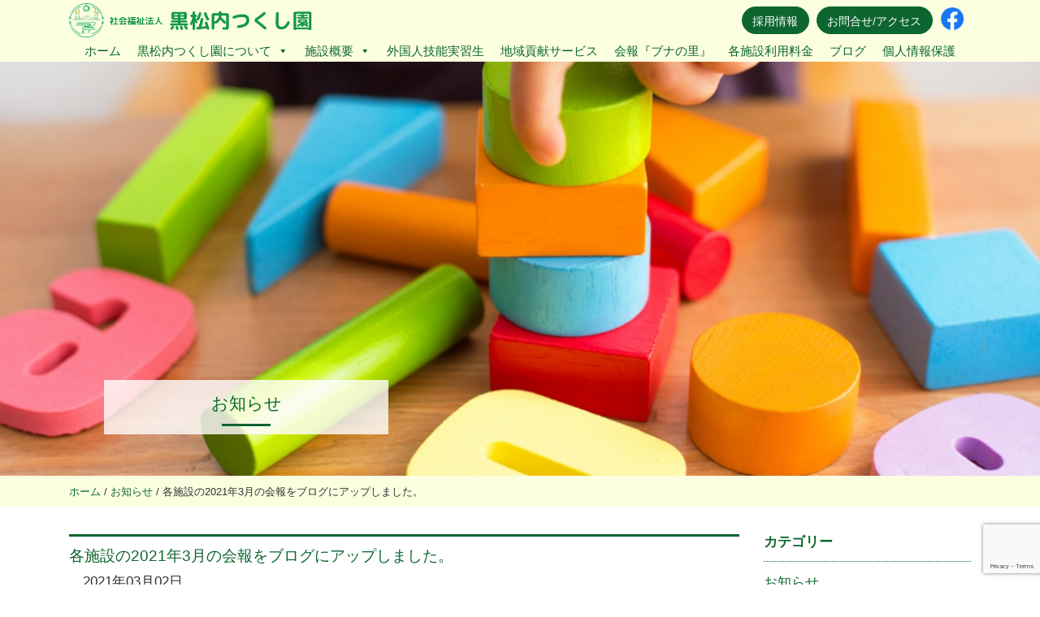

--- FILE ---
content_type: text/html; charset=UTF-8
request_url: https://tsukushien.or.jp/4006
body_size: 15317
content:
<!DOCTYPE html>
<html dir="ltr" lang="ja" prefix="og: https://ogp.me/ns#">
  <head>
	<meta charset="UTF-8">
	<meta http-equiv="X-UA-Compatible" content="IE=edge">
	<meta name="viewport" content="width=device-width, initial-scale=1, shrink-to-fit=no">
	<meta name="mobile-web-app-capable" content="yes">
	<meta name="apple-mobile-web-app-capable" content="yes">
	<meta name="apple-mobile-web-app-title" content="社会福祉法人黒松内つくし園 - 北海道黒松内町で老人ホームや児童養護・介護・障がい者福祉施設・認定保育園を運営しています。入居条件や利用方法が確認できます。">
	
	<link rel="profile" href="http://gmpg.org/xfn/11">
	<link rel="pingback" href="https://tsukushien.or.jp/xmlrpc.php">
<link rel="SHORTCUT ICON" href="https://tsukushien.or.jp/wp-content/themes/understrap-child-master/images/favicon.ico" />
	
	<title>各施設の2021年3月の会報をブログにアップしました。 | 社会福祉法人黒松内つくし園</title>

		<!-- All in One SEO 4.9.3 - aioseo.com -->
	<meta name="robots" content="max-image-preview:large" />
	<meta name="author" content="azucar"/>
	<link rel="canonical" href="https://tsukushien.or.jp/4006" />
	<meta name="generator" content="All in One SEO (AIOSEO) 4.9.3" />
		<meta property="og:locale" content="ja_JP" />
		<meta property="og:site_name" content="社会福祉法人黒松内つくし園 | 北海道黒松内町で老人ホームや児童養護・介護・障がい者福祉施設・認定保育園を運営しています。入居条件や利用方法が確認できます。" />
		<meta property="og:type" content="article" />
		<meta property="og:title" content="各施設の2021年3月の会報をブログにアップしました。 | 社会福祉法人黒松内つくし園" />
		<meta property="og:url" content="https://tsukushien.or.jp/4006" />
		<meta property="article:published_time" content="2021-03-02T05:22:13+00:00" />
		<meta property="article:modified_time" content="2021-03-02T07:23:40+00:00" />
		<meta name="twitter:card" content="summary" />
		<meta name="twitter:title" content="各施設の2021年3月の会報をブログにアップしました。 | 社会福祉法人黒松内つくし園" />
		<script type="application/ld+json" class="aioseo-schema">
			{"@context":"https:\/\/schema.org","@graph":[{"@type":"Article","@id":"https:\/\/tsukushien.or.jp\/4006#article","name":"\u5404\u65bd\u8a2d\u306e2021\u5e743\u6708\u306e\u4f1a\u5831\u3092\u30d6\u30ed\u30b0\u306b\u30a2\u30c3\u30d7\u3057\u307e\u3057\u305f\u3002 | \u793e\u4f1a\u798f\u7949\u6cd5\u4eba\u9ed2\u677e\u5185\u3064\u304f\u3057\u5712","headline":"\u5404\u65bd\u8a2d\u306e2021\u5e743\u6708\u306e\u4f1a\u5831\u3092\u30d6\u30ed\u30b0\u306b\u30a2\u30c3\u30d7\u3057\u307e\u3057\u305f\u3002","author":{"@id":"https:\/\/tsukushien.or.jp\/author\/azucar#author"},"publisher":{"@id":"https:\/\/tsukushien.or.jp\/#organization"},"datePublished":"2021-03-02T14:22:13+09:00","dateModified":"2021-03-02T16:23:40+09:00","inLanguage":"ja","mainEntityOfPage":{"@id":"https:\/\/tsukushien.or.jp\/4006#webpage"},"isPartOf":{"@id":"https:\/\/tsukushien.or.jp\/4006#webpage"},"articleSection":"\u304a\u77e5\u3089\u305b"},{"@type":"BreadcrumbList","@id":"https:\/\/tsukushien.or.jp\/4006#breadcrumblist","itemListElement":[{"@type":"ListItem","@id":"https:\/\/tsukushien.or.jp#listItem","position":1,"name":"Home","item":"https:\/\/tsukushien.or.jp","nextItem":{"@type":"ListItem","@id":"https:\/\/tsukushien.or.jp#listItem","name":"\u304a\u77e5\u3089\u305b"}},{"@type":"ListItem","@id":"https:\/\/tsukushien.or.jp#listItem","position":2,"name":"\u304a\u77e5\u3089\u305b","item":"https:\/\/tsukushien.or.jp","nextItem":{"@type":"ListItem","@id":"https:\/\/tsukushien.or.jp\/category\/news#listItem","name":"\u304a\u77e5\u3089\u305b"},"previousItem":{"@type":"ListItem","@id":"https:\/\/tsukushien.or.jp#listItem","name":"Home"}},{"@type":"ListItem","@id":"https:\/\/tsukushien.or.jp\/category\/news#listItem","position":3,"name":"\u304a\u77e5\u3089\u305b","item":"https:\/\/tsukushien.or.jp\/category\/news","nextItem":{"@type":"ListItem","@id":"https:\/\/tsukushien.or.jp\/4006#listItem","name":"\u5404\u65bd\u8a2d\u306e2021\u5e743\u6708\u306e\u4f1a\u5831\u3092\u30d6\u30ed\u30b0\u306b\u30a2\u30c3\u30d7\u3057\u307e\u3057\u305f\u3002"},"previousItem":{"@type":"ListItem","@id":"https:\/\/tsukushien.or.jp#listItem","name":"\u304a\u77e5\u3089\u305b"}},{"@type":"ListItem","@id":"https:\/\/tsukushien.or.jp\/4006#listItem","position":4,"name":"\u5404\u65bd\u8a2d\u306e2021\u5e743\u6708\u306e\u4f1a\u5831\u3092\u30d6\u30ed\u30b0\u306b\u30a2\u30c3\u30d7\u3057\u307e\u3057\u305f\u3002","previousItem":{"@type":"ListItem","@id":"https:\/\/tsukushien.or.jp\/category\/news#listItem","name":"\u304a\u77e5\u3089\u305b"}}]},{"@type":"Organization","@id":"https:\/\/tsukushien.or.jp\/#organization","name":"\u793e\u4f1a\u798f\u7949\u6cd5\u4eba\u9ed2\u677e\u5185\u3064\u304f\u3057\u5712","description":"\u5317\u6d77\u9053\u9ed2\u677e\u5185\u753a\u3067\u8001\u4eba\u30db\u30fc\u30e0\u3084\u5150\u7ae5\u990a\u8b77\u30fb\u4ecb\u8b77\u30fb\u969c\u304c\u3044\u8005\u798f\u7949\u65bd\u8a2d\u30fb\u8a8d\u5b9a\u4fdd\u80b2\u5712\u3092\u904b\u55b6\u3057\u3066\u3044\u307e\u3059\u3002\u5165\u5c45\u6761\u4ef6\u3084\u5229\u7528\u65b9\u6cd5\u304c\u78ba\u8a8d\u3067\u304d\u307e\u3059\u3002","url":"https:\/\/tsukushien.or.jp\/"},{"@type":"Person","@id":"https:\/\/tsukushien.or.jp\/author\/azucar#author","url":"https:\/\/tsukushien.or.jp\/author\/azucar","name":"azucar","image":{"@type":"ImageObject","@id":"https:\/\/tsukushien.or.jp\/4006#authorImage","url":"https:\/\/secure.gravatar.com\/avatar\/f08a429ebc898981aef1f8566c3ec50a5445e26ca65684daa3f5af405a87a82a?s=96&d=mm&r=g","width":96,"height":96,"caption":"azucar"}},{"@type":"WebPage","@id":"https:\/\/tsukushien.or.jp\/4006#webpage","url":"https:\/\/tsukushien.or.jp\/4006","name":"\u5404\u65bd\u8a2d\u306e2021\u5e743\u6708\u306e\u4f1a\u5831\u3092\u30d6\u30ed\u30b0\u306b\u30a2\u30c3\u30d7\u3057\u307e\u3057\u305f\u3002 | \u793e\u4f1a\u798f\u7949\u6cd5\u4eba\u9ed2\u677e\u5185\u3064\u304f\u3057\u5712","inLanguage":"ja","isPartOf":{"@id":"https:\/\/tsukushien.or.jp\/#website"},"breadcrumb":{"@id":"https:\/\/tsukushien.or.jp\/4006#breadcrumblist"},"author":{"@id":"https:\/\/tsukushien.or.jp\/author\/azucar#author"},"creator":{"@id":"https:\/\/tsukushien.or.jp\/author\/azucar#author"},"datePublished":"2021-03-02T14:22:13+09:00","dateModified":"2021-03-02T16:23:40+09:00"},{"@type":"WebSite","@id":"https:\/\/tsukushien.or.jp\/#website","url":"https:\/\/tsukushien.or.jp\/","name":"\u793e\u4f1a\u798f\u7949\u6cd5\u4eba\u9ed2\u677e\u5185\u3064\u304f\u3057\u5712","description":"\u5317\u6d77\u9053\u9ed2\u677e\u5185\u753a\u3067\u8001\u4eba\u30db\u30fc\u30e0\u3084\u5150\u7ae5\u990a\u8b77\u30fb\u4ecb\u8b77\u30fb\u969c\u304c\u3044\u8005\u798f\u7949\u65bd\u8a2d\u30fb\u8a8d\u5b9a\u4fdd\u80b2\u5712\u3092\u904b\u55b6\u3057\u3066\u3044\u307e\u3059\u3002\u5165\u5c45\u6761\u4ef6\u3084\u5229\u7528\u65b9\u6cd5\u304c\u78ba\u8a8d\u3067\u304d\u307e\u3059\u3002","inLanguage":"ja","publisher":{"@id":"https:\/\/tsukushien.or.jp\/#organization"}}]}
		</script>
		<!-- All in One SEO -->

<link rel='dns-prefetch' href='//yubinbango.github.io' />
<link rel="alternate" type="application/rss+xml" title="社会福祉法人黒松内つくし園 &raquo; フィード" href="https://tsukushien.or.jp/feed" />
<link rel="alternate" type="application/rss+xml" title="社会福祉法人黒松内つくし園 &raquo; コメントフィード" href="https://tsukushien.or.jp/comments/feed" />
<link rel="alternate" type="application/rss+xml" title="社会福祉法人黒松内つくし園 &raquo; 各施設の2021年3月の会報をブログにアップしました。 のコメントのフィード" href="https://tsukushien.or.jp/4006/feed" />
<link rel="alternate" title="oEmbed (JSON)" type="application/json+oembed" href="https://tsukushien.or.jp/wp-json/oembed/1.0/embed?url=https%3A%2F%2Ftsukushien.or.jp%2F4006" />
<link rel="alternate" title="oEmbed (XML)" type="text/xml+oembed" href="https://tsukushien.or.jp/wp-json/oembed/1.0/embed?url=https%3A%2F%2Ftsukushien.or.jp%2F4006&#038;format=xml" />
<style id='wp-img-auto-sizes-contain-inline-css' type='text/css'>
img:is([sizes=auto i],[sizes^="auto," i]){contain-intrinsic-size:3000px 1500px}
/*# sourceURL=wp-img-auto-sizes-contain-inline-css */
</style>
<link rel='stylesheet' id='jquery.prettyphoto-css' href='https://tsukushien.or.jp/wp-content/plugins/wp-video-lightbox/css/prettyPhoto.css?ver=6.9' type='text/css' media='all' />
<link rel='stylesheet' id='video-lightbox-css' href='https://tsukushien.or.jp/wp-content/plugins/wp-video-lightbox/wp-video-lightbox.css?ver=6.9' type='text/css' media='all' />
<link rel='stylesheet' id='contact-form-7-css' href='https://tsukushien.or.jp/wp-content/plugins/contact-form-7/includes/css/styles.css?ver=6.1.4' type='text/css' media='all' />
<link rel='stylesheet' id='megamenu-css' href='https://tsukushien.or.jp/wp-content/uploads/maxmegamenu/style.css?ver=0bc094' type='text/css' media='all' />
<link rel='stylesheet' id='dashicons-css' href='https://tsukushien.or.jp/wp-includes/css/dashicons.min.css?ver=6.9' type='text/css' media='all' />
<link rel='stylesheet' id='animate-css' href='https://tsukushien.or.jp/wp-content/themes/understrap-child-master/css/animate.css?ver=0.4.0' type='text/css' media='all' />
<link rel='stylesheet' id='child-understrap-styles-css' href='https://tsukushien.or.jp/wp-content/themes/understrap-child-master/css/theme.min.css?ver=0.4.0' type='text/css' media='all' />
<link rel='stylesheet' id='child-theme-css' href='https://tsukushien.or.jp/wp-content/themes/understrap-child-master/style.css?ver=6.9' type='text/css' media='all' />
<link rel='stylesheet' id='endlessRivercss-css' href='https://tsukushien.or.jp/wp-content/themes/understrap-child-master/css/endlessRiver.css?ver=6.9' type='text/css' media='all' />
<link rel='stylesheet' id='jquery.lightbox.min.css-css' href='https://tsukushien.or.jp/wp-content/plugins/wp-jquery-lightbox/lightboxes/wp-jquery-lightbox/styles/lightbox.min.css?ver=2.3.4' type='text/css' media='all' />
<link rel='stylesheet' id='jqlb-overrides-css' href='https://tsukushien.or.jp/wp-content/plugins/wp-jquery-lightbox/lightboxes/wp-jquery-lightbox/styles/overrides.css?ver=2.3.4' type='text/css' media='all' />
<style id='jqlb-overrides-inline-css' type='text/css'>

			#outerImageContainer {
				box-shadow: 0 0 4px 2px rgba(0,0,0,.2);
			}
			#imageContainer{
				padding: 8px;
			}
			#imageDataContainer {
				box-shadow: none;
				z-index: auto;
			}
			#prevArrow,
			#nextArrow{
				background-color: #ffffff;
				color: #000000;
			}
/*# sourceURL=jqlb-overrides-inline-css */
</style>
<script type="text/javascript" src="https://tsukushien.or.jp/wp-includes/js/jquery/jquery.min.js?ver=3.7.1" id="jquery-core-js"></script>
<script type="text/javascript" src="https://tsukushien.or.jp/wp-includes/js/jquery/jquery-migrate.min.js?ver=3.4.1" id="jquery-migrate-js"></script>
<script type="text/javascript" src="https://tsukushien.or.jp/wp-content/plugins/wp-video-lightbox/js/jquery.prettyPhoto.js?ver=3.1.6" id="jquery.prettyphoto-js"></script>
<script type="text/javascript" id="video-lightbox-js-extra">
/* <![CDATA[ */
var vlpp_vars = {"prettyPhoto_rel":"wp-video-lightbox","animation_speed":"fast","slideshow":"5000","autoplay_slideshow":"false","opacity":"0.80","show_title":"true","allow_resize":"true","allow_expand":"true","default_width":"640","default_height":"480","counter_separator_label":"/","theme":"pp_default","horizontal_padding":"20","hideflash":"false","wmode":"opaque","autoplay":"false","modal":"false","deeplinking":"false","overlay_gallery":"true","overlay_gallery_max":"30","keyboard_shortcuts":"true","ie6_fallback":"true"};
//# sourceURL=video-lightbox-js-extra
/* ]]> */
</script>
<script type="text/javascript" src="https://tsukushien.or.jp/wp-content/plugins/wp-video-lightbox/js/video-lightbox.js?ver=3.1.6" id="video-lightbox-js"></script>
<script type="text/javascript" src="https://tsukushien.or.jp/wp-content/themes/understrap-child-master/js/wow.js?ver=6.9" id="wow-js"></script>
<script type="text/javascript" src="https://tsukushien.or.jp/wp-content/themes/understrap-child-master/js/endlessRiver.js?ver=6.9" id="endlessRiver-js"></script>
<script type="text/javascript" src="https://tsukushien.or.jp/wp-content/themes/understrap-child-master/my.js?ver=6.9" id="myjs-js"></script>
<script type="text/javascript" src="https://tsukushien.or.jp/wp-content/plugins/responsive-menu-pro/public/js/noscroll.js" id="responsive-menu-pro-noscroll-js"></script>
<link rel="https://api.w.org/" href="https://tsukushien.or.jp/wp-json/" /><link rel="alternate" title="JSON" type="application/json" href="https://tsukushien.or.jp/wp-json/wp/v2/posts/4006" /><link rel="EditURI" type="application/rsd+xml" title="RSD" href="https://tsukushien.or.jp/xmlrpc.php?rsd" />
<meta name="generator" content="WordPress 6.9" />
<link rel='shortlink' href='https://tsukushien.or.jp/?p=4006' />
<script>
            WP_VIDEO_LIGHTBOX_VERSION="1.9.12";
            WP_VID_LIGHTBOX_URL="https://tsukushien.or.jp/wp-content/plugins/wp-video-lightbox";
                        function wpvl_paramReplace(name, string, value) {
                // Find the param with regex
                // Grab the first character in the returned string (should be ? or &)
                // Replace our href string with our new value, passing on the name and delimeter

                var re = new RegExp("[\?&]" + name + "=([^&#]*)");
                var matches = re.exec(string);
                var newString;

                if (matches === null) {
                    // if there are no params, append the parameter
                    newString = string + '?' + name + '=' + value;
                } else {
                    var delimeter = matches[0].charAt(0);
                    newString = string.replace(re, delimeter + name + "=" + value);
                }
                return newString;
            }
            </script><link rel="pingback" href="https://tsukushien.or.jp/xmlrpc.php">
<meta name="mobile-web-app-capable" content="yes">
<meta name="apple-mobile-web-app-capable" content="yes">
<meta name="apple-mobile-web-app-title" content="社会福祉法人黒松内つくし園 - 北海道黒松内町で老人ホームや児童養護・介護・障がい者福祉施設・認定保育園を運営しています。入居条件や利用方法が確認できます。">
<style type="text/css">.recentcomments a{display:inline !important;padding:0 !important;margin:0 !important;}</style><style>button#responsive-menu-pro-button,
#responsive-menu-pro-container {
    display: none;
    -webkit-text-size-adjust: 100%;
}

#responsive-menu-pro-container {
    z-index: 99998;
}

@media screen and (max-width:1200px) {

    #responsive-menu-pro-container {
        display: block;
        position: fixed;
        top: 0;
        bottom: 0;        padding-bottom: 5px;
        margin-bottom: -5px;
        outline: 1px solid transparent;
        overflow-y: auto;
        overflow-x: hidden;
    }

    #responsive-menu-pro-container .responsive-menu-pro-search-box {
        width: 100%;
        padding: 0 2%;
        border-radius: 2px;
        height: 50px;
        -webkit-appearance: none;
    }

    #responsive-menu-pro-container.push-left,
    #responsive-menu-pro-container.slide-left {
        transform: translateX(-100%);
        -ms-transform: translateX(-100%);
        -webkit-transform: translateX(-100%);
        -moz-transform: translateX(-100%);
    }

    .responsive-menu-pro-open #responsive-menu-pro-container.push-left,
    .responsive-menu-pro-open #responsive-menu-pro-container.slide-left {
        transform: translateX(0);
        -ms-transform: translateX(0);
        -webkit-transform: translateX(0);
        -moz-transform: translateX(0);
    }

    #responsive-menu-pro-container.push-top,
    #responsive-menu-pro-container.slide-top {
        transform: translateY(-100%);
        -ms-transform: translateY(-100%);
        -webkit-transform: translateY(-100%);
        -moz-transform: translateY(-100%);
    }

    .responsive-menu-pro-open #responsive-menu-pro-container.push-top,
    .responsive-menu-pro-open #responsive-menu-pro-container.slide-top {
        transform: translateY(0);
        -ms-transform: translateY(0);
        -webkit-transform: translateY(0);
        -moz-transform: translateY(0);
    }

    #responsive-menu-pro-container.push-right,
    #responsive-menu-pro-container.slide-right {
        transform: translateX(100%);
        -ms-transform: translateX(100%);
        -webkit-transform: translateX(100%);
        -moz-transform: translateX(100%);
    }

    .responsive-menu-pro-open #responsive-menu-pro-container.push-right,
    .responsive-menu-pro-open #responsive-menu-pro-container.slide-right {
        transform: translateX(0);
        -ms-transform: translateX(0);
        -webkit-transform: translateX(0);
        -moz-transform: translateX(0);
    }

    #responsive-menu-pro-container.push-bottom,
    #responsive-menu-pro-container.slide-bottom {
        transform: translateY(100%);
        -ms-transform: translateY(100%);
        -webkit-transform: translateY(100%);
        -moz-transform: translateY(100%);
    }

    .responsive-menu-pro-open #responsive-menu-pro-container.push-bottom,
    .responsive-menu-pro-open #responsive-menu-pro-container.slide-bottom {
        transform: translateY(0);
        -ms-transform: translateY(0);
        -webkit-transform: translateY(0);
        -moz-transform: translateY(0);
    }

    #responsive-menu-pro-container,
    #responsive-menu-pro-container:before,
    #responsive-menu-pro-container:after,
    #responsive-menu-pro-container *,
    #responsive-menu-pro-container *:before,
    #responsive-menu-pro-container *:after {
        box-sizing: border-box;
        margin: 0;
        padding: 0;
    }

    #responsive-menu-pro-container #responsive-menu-pro-search-box,
    #responsive-menu-pro-container #responsive-menu-pro-additional-content,
    #responsive-menu-pro-container #responsive-menu-pro-title {
        padding: 25px 5%;
    }

    #responsive-menu-pro-container #responsive-menu-pro,
    #responsive-menu-pro-container #responsive-menu-pro ul {
        width: 100%;
   }

    #responsive-menu-pro-container #responsive-menu-pro ul.responsive-menu-pro-submenu {
        display: none;
    }

    #responsive-menu-pro-container #responsive-menu-pro ul.responsive-menu-pro-submenu.responsive-menu-pro-submenu-open {
     display: block;
    }        #responsive-menu-pro-container #responsive-menu-pro ul.responsive-menu-pro-submenu-depth-1 a.responsive-menu-pro-item-link {
            padding-left:1rem;
        }

        #responsive-menu-pro-container #responsive-menu-pro ul.responsive-menu-pro-submenu-depth-2 a.responsive-menu-pro-item-link {
            padding-left:1.5rem;
        }

        #responsive-menu-pro-container #responsive-menu-pro ul.responsive-menu-pro-submenu-depth-3 a.responsive-menu-pro-item-link {
            padding-left:20%;
        }

        #responsive-menu-pro-container #responsive-menu-pro ul.responsive-menu-pro-submenu-depth-4 a.responsive-menu-pro-item-link {
            padding-left:25%;
        }

        #responsive-menu-pro-container #responsive-menu-pro ul.responsive-menu-pro-submenu-depth-5 a.responsive-menu-pro-item-link {
            padding-left:30%;
        }
    #responsive-menu-pro-container li.responsive-menu-pro-item {
        width: 100%;
        list-style: none;
    }

    #responsive-menu-pro-container li.responsive-menu-pro-item a {
        width: 100%;
        display: block;
        text-decoration: none;
        position: relative;
    }

    #responsive-menu-pro-container #responsive-menu-pro li.responsive-menu-pro-item a {            padding: 00.5rem;    }

    #responsive-menu-pro-container .responsive-menu-pro-submenu li.responsive-menu-pro-item a {            padding: 00.5rem;    }


    #responsive-menu-pro-container li.responsive-menu-pro-item a .glyphicon,
    #responsive-menu-pro-container li.responsive-menu-pro-item a .fab,
    #responsive-menu-pro-container li.responsive-menu-pro-item a .fas {
        margin-right: 15px;
    }

    #responsive-menu-pro-container li.responsive-menu-pro-item a .responsive-menu-pro-subarrow {
        position: absolute;
        top: 0;
        bottom: 0;
        text-align: center;
        overflow: hidden;
    }

    #responsive-menu-pro-container li.responsive-menu-pro-item a .responsive-menu-pro-subarrow .glyphicon,
    #responsive-menu-pro-container li.responsive-menu-pro-item a .responsive-menu-pro-subarrow .fab,
    #responsive-menu-pro-container li.responsive-menu-pro-item a .responsive-menu-pro-subarrow .fas {
        margin-right: 0;
    }

    button#responsive-menu-pro-button .responsive-menu-pro-button-icon-inactive {
        display: none;
    }

    button#responsive-menu-pro-button {
        z-index: 99999;
        display: none;
        overflow: hidden;
        outline: none;
    }

    button#responsive-menu-pro-button img {
        max-width: 100%;
    }

    .responsive-menu-pro-label {
        display: inline-block;
        font-weight: 600;
        margin: 0 5px;
        vertical-align: middle;
    }

    .responsive-menu-pro-accessible {
        display: inline-block;
    }

    .responsive-menu-pro-accessible .responsive-menu-pro-box {
        display: inline-block;
        vertical-align: middle;
    }

    .responsive-menu-pro-label.responsive-menu-pro-label-top,
    .responsive-menu-pro-label.responsive-menu-pro-label-bottom {
        display: block;
        margin: 0 auto;
    }

    button#responsive-menu-pro-button {
        padding: 0 0;
        display: inline-block;
        cursor: pointer;
        transition-property: opacity, filter;
        transition-duration: 0.15s;
        transition-timing-function: linear;
        font: inherit;
        color: inherit;
        text-transform: none;
        background-color: transparent;
        border: 0;
        margin: 0;
    }

    .responsive-menu-pro-box {
        width:25px;
        height:19px;
        display: inline-block;
        position: relative;
    }

    .responsive-menu-pro-inner {
        display: block;
        top: 50%;
        margin-top:-1.5px;
    }

    .responsive-menu-pro-inner,
    .responsive-menu-pro-inner::before,
    .responsive-menu-pro-inner::after {
        width:25px;
        height:3px;
        background-color:#ffffff;
        border-radius: 4px;
        position: absolute;
        transition-property: transform;
        transition-duration: 0.15s;
        transition-timing-function: ease;
    }

    .responsive-menu-pro-open .responsive-menu-pro-inner,
    .responsive-menu-pro-open .responsive-menu-pro-inner::before,
    .responsive-menu-pro-open .responsive-menu-pro-inner::after {
        background-color:#ffffff;
    }

    button#responsive-menu-pro-button:hover .responsive-menu-pro-inner,
    button#responsive-menu-pro-button:hover .responsive-menu-pro-inner::before,
    button#responsive-menu-pro-button:hover .responsive-menu-pro-inner::after,
    button#responsive-menu-pro-button:hover .responsive-menu-pro-open .responsive-menu-pro-inner,
    button#responsive-menu-pro-button:hover .responsive-menu-pro-open .responsive-menu-pro-inner::before,
    button#responsive-menu-pro-button:hover .responsive-menu-pro-open .responsive-menu-pro-inner::after,
    button#responsive-menu-pro-button:focus .responsive-menu-pro-inner,
    button#responsive-menu-pro-button:focus .responsive-menu-pro-inner::before,
    button#responsive-menu-pro-button:focus .responsive-menu-pro-inner::after,
    button#responsive-menu-pro-button:focus .responsive-menu-pro-open .responsive-menu-pro-inner,
    button#responsive-menu-pro-button:focus .responsive-menu-pro-open .responsive-menu-pro-inner::before,
    button#responsive-menu-pro-button:focus .responsive-menu-pro-open .responsive-menu-pro-inner::after {
        background-color:#ffffff;
    }

    .responsive-menu-pro-inner::before,
    .responsive-menu-pro-inner::after {
        content: "";
        display: block;
    }

    .responsive-menu-pro-inner::before {
        top:-8px;
    }

    .responsive-menu-pro-inner::after {
        bottom:-8px;
    }.responsive-menu-pro-boring .responsive-menu-pro-inner,
.responsive-menu-pro-boring .responsive-menu-pro-inner::before,
.responsive-menu-pro-boring .responsive-menu-pro-inner::after {
    transition-property: none;
}

.responsive-menu-pro-boring.is-active .responsive-menu-pro-inner {
    transform: rotate(45deg);
}

.responsive-menu-pro-boring.is-active .responsive-menu-pro-inner::before {
    top: 0;
    opacity: 0;
}

.responsive-menu-pro-boring.is-active .responsive-menu-pro-inner::after {
    bottom: 0;
    transform: rotate(-90deg);
}
    button#responsive-menu-pro-button {
        width:55px;
        height:55px;
        position:fixed;
        top:0px;right:0%;
        display: inline-block;
        transition: transform0.5s, background-color0.5s;           background:rgba(13, 102, 47, 1);    }        .responsive-menu-pro-open button#responsive-menu-pro-button:hover,
        .responsive-menu-pro-open button#responsive-menu-pro-button:focus,
        button#responsive-menu-pro-button:hover,
        button#responsive-menu-pro-button:focus {
            background:rgba(13, 102, 47, 1);
         }        .responsive-menu-pro-open button#responsive-menu-pro-button {
            background:rgba(13, 102, 47, 1);
         }
    button#responsive-menu-pro-button .responsive-menu-pro-box {
        color:#ffffff;
    }

    .responsive-menu-pro-open button#responsive-menu-pro-button .responsive-menu-pro-box {
        color:#ffffff;
    }

    .responsive-menu-pro-label {
        color:#ffffff;
        font-size:14px;
        line-height:13px;    }

    .responsive-menu-pro-label .responsive-menu-pro-button-text-open {
        display: none;
    }
    .responsive-menu-pro-fade-top #responsive-menu-pro-container,
    .responsive-menu-pro-fade-left #responsive-menu-pro-container,
    .responsive-menu-pro-fade-right #responsive-menu-pro-container,
    .responsive-menu-pro-fade-bottom #responsive-menu-pro-container {
        display: none;
    }
    #responsive-menu-pro-container {
        width:380px;left: 0;            background:rgba(13, 102, 47, 1);        transition: transform0.5s;
        text-align:left;    }

    #responsive-menu-pro-container #responsive-menu-pro-wrapper {
        background:rgba(255, 255, 255, 0);
    }

    #responsive-menu-pro-container #responsive-menu-pro-additional-content {
        color:#ffffff;
    }

    #responsive-menu-pro-container .responsive-menu-pro-search-box {
        background:#ffffff;
        border: 2px solid#dadada;
        color:#333333;
    }

    #responsive-menu-pro-container .responsive-menu-pro-search-box:-ms-input-placeholder {
        color:#c7c7cd;
    }

    #responsive-menu-pro-container .responsive-menu-pro-search-box::-webkit-input-placeholder {
        color:#c7c7cd;
    }

    #responsive-menu-pro-container .responsive-menu-pro-search-box:-moz-placeholder {
        color:#c7c7cd;
        opacity: 1;
    }

    #responsive-menu-pro-container .responsive-menu-pro-search-box::-moz-placeholder {
        color:#c7c7cd;
        opacity: 1;
    }

    #responsive-menu-pro-container .responsive-menu-pro-item-link,
    #responsive-menu-pro-container #responsive-menu-pro-title,
    #responsive-menu-pro-container .responsive-menu-pro-subarrow {
        transition: background-color0.5s,
                    border-color0.5s,
                    color0.5s;
    }

    #responsive-menu-pro-container #responsive-menu-pro-title {
        background-color:rgba(255, 255, 255, 0);
        color:#ffffff;
        font-size:14px;
        text-align:left;
    }

    #responsive-menu-pro-container #responsive-menu-pro-title a {
        color:#ffffff;
        font-size:14px;
        text-decoration: none;
    }

    #responsive-menu-pro-container #responsive-menu-pro-title a:hover {
        color:#ffffff;
    }

    #responsive-menu-pro-container #responsive-menu-pro-title:hover {
        background-color:rgba(255, 255, 255, 0);
        color:#ffffff;
    }

    #responsive-menu-pro-container #responsive-menu-pro-title:hover a {
        color:#ffffff;
    }

    #responsive-menu-pro-container #responsive-menu-pro-title #responsive-menu-pro-title-image {
        display: inline-block;
        vertical-align: middle;
        max-width: 100%;
        margin-bottom: 15px;
    }

    #responsive-menu-pro-container #responsive-menu-pro-title #responsive-menu-pro-title-image img {        max-width: 100%;
    }
    #responsive-menu-pro-container #responsive-menu-pro > li.responsive-menu-pro-item:first-child > a {
        border-top:0px solidrgba(255, 255, 255, 0);
    }

    #responsive-menu-pro-container #responsive-menu-pro li.responsive-menu-pro-item .responsive-menu-pro-item-link {
        font-size:14px;
    }

    #responsive-menu-pro-container #responsive-menu-pro li.responsive-menu-pro-item a {
        line-height:40px;
        border-bottom:0px solidrgba(255, 255, 255, 0);
        color:#ffffff;
        background-color:rgba(255, 255, 255, 0);            height:40px;    }

    #responsive-menu-pro-container #responsive-menu-pro li.responsive-menu-pro-item a:hover {
        color:rgba(13, 102, 47, 1);
        background-color:rgba(237, 246, 235, 1);
        border-color:rgba(255, 255, 255, 1);
    }

    #responsive-menu-pro-container #responsive-menu-pro li.responsive-menu-pro-item a:hover .responsive-menu-pro-subarrow {
        color:rgba(13, 102, 47, 1);
        border-color:rgba(255, 255, 255, 0);
        background-color:rgba(255, 255, 255, 0);
    }

    #responsive-menu-pro-container #responsive-menu-pro li.responsive-menu-pro-item a:hover .responsive-menu-pro-subarrow.responsive-menu-pro-subarrow-active {
        color:rgba(13, 102, 47, 1);
        border-color:rgba(255, 255, 255, 0);
        background-color:rgba(255, 255, 255, 0);
    }

    #responsive-menu-pro-container #responsive-menu-pro li.responsive-menu-pro-item a .responsive-menu-pro-subarrow {right: 0;
        height:39px;
        line-height:39px;
        width:40px;
        color:#ffffff;        border-left:0px
        solidrgba(255, 255, 255, 0);
        background-color:rgba(255, 255, 255, 0);
    }

    #responsive-menu-pro-container #responsive-menu-pro li.responsive-menu-pro-item a .responsive-menu-pro-subarrow.responsive-menu-pro-subarrow-active {
        color:rgba(13, 102, 47, 1);
        border-color:rgba(255, 255, 255, 0);
        background-color:rgba(255, 255, 255, 0);
    }

    #responsive-menu-pro-container #responsive-menu-pro li.responsive-menu-pro-item a .responsive-menu-pro-subarrow.responsive-menu-pro-subarrow-active:hover {
        color:rgba(13, 102, 47, 1);
        border-color:rgba(255, 255, 255, 0);
        background-color:rgba(255, 255, 255, 0);
    }

    #responsive-menu-pro-container #responsive-menu-pro li.responsive-menu-pro-item a .responsive-menu-pro-subarrow:hover {
        color:rgba(13, 102, 47, 1);
        border-color:rgba(255, 255, 255, 0);
        background-color:rgba(255, 255, 255, 0);
    }

    #responsive-menu-pro-container #responsive-menu-pro li.responsive-menu-pro-item.responsive-menu-pro-current-item > .responsive-menu-pro-item-link {
        background-color:rgba(237, 246, 235, 1);
        color:rgba(13, 102, 47, 1);
        border-color:rgba(255, 255, 255, 1);
    }

    #responsive-menu-pro-container #responsive-menu-pro li.responsive-menu-pro-item.responsive-menu-pro-current-item > .responsive-menu-pro-item-link:hover {
        background-color:rgba(237, 246, 235, 1);
        color:rgba(13, 102, 47, 1);
        border-color:rgba(255, 255, 255, 1);
    }        #responsive-menu-pro-container #responsive-menu-pro ul.responsive-menu-pro-submenu li.responsive-menu-pro-item .responsive-menu-pro-item-link {            font-size:14px;
            text-align:left;
        }

        #responsive-menu-pro-container #responsive-menu-pro ul.responsive-menu-pro-submenu li.responsive-menu-pro-item a {                height:40px;            line-height:40px;
            border-bottom:0px solidrgba(255, 255, 255, 0);
            color:#ffffff;
            background-color:rgba(255, 255, 255, 0);
        }

        #responsive-menu-pro-container #responsive-menu-pro ul.responsive-menu-pro-submenu li.responsive-menu-pro-item a:hover {
            color:rgba(13, 102, 47, 1);
            background-color:rgba(237, 246, 235, 1);
            border-color:rgba(255, 255, 255, 0);
        }

        #responsive-menu-pro-container #responsive-menu-pro ul.responsive-menu-pro-submenu li.responsive-menu-pro-item a:hover .responsive-menu-pro-subarrow {
            color:rgba(13, 102, 47, 1);
            border-color:rgba(255, 255, 255, 0);
            background-color:rgba(255, 255, 255, 0);
        }

        #responsive-menu-pro-container #responsive-menu-pro ul.responsive-menu-pro-submenu li.responsive-menu-pro-item a:hover .responsive-menu-pro-subarrow.responsive-menu-pro-subarrow-active {
            color:rgba(13, 102, 47, 1);
            border-color:rgba(255, 255, 255, 0);
            background-color:rgba(255, 255, 255, 0);
        }

        #responsive-menu-pro-container #responsive-menu-pro ul.responsive-menu-pro-submenu li.responsive-menu-pro-item a .responsive-menu-pro-subarrow {                left:unset;
                right:0;           
            height:39px;
            line-height:39px;
            width:40px;
            color:#ffffff;                border-left:0px solidrgba(255, 255, 255, 0);
                border-right:unset;
            
            background-color:rgba(255, 255, 255, 0);
        }

        #responsive-menu-pro-container #responsive-menu-pro ul.responsive-menu-pro-submenu li.responsive-menu-pro-item a .responsive-menu-pro-subarrow.responsive-menu-pro-subarrow-active {
            color:rgba(13, 102, 47, 1);
            border-color:rgba(255, 255, 255, 0);
            background-color:rgba(255, 255, 255, 0);
        }

        #responsive-menu-pro-container #responsive-menu-pro ul.responsive-menu-pro-submenu li.responsive-menu-pro-item a .responsive-menu-pro-subarrow.responsive-menu-pro-subarrow-active:hover {
            color:rgba(13, 102, 47, 1);
            border-color:rgba(255, 255, 255, 0);
            background-color:rgba(255, 255, 255, 0);
        }

        #responsive-menu-pro-container #responsive-menu-pro ul.responsive-menu-pro-submenu li.responsive-menu-pro-item a .responsive-menu-pro-subarrow:hover {
            color:rgba(13, 102, 47, 1);
            border-color:rgba(255, 255, 255, 0);
            background-color:rgba(255, 255, 255, 0);
        }

        #responsive-menu-pro-container #responsive-menu-pro ul.responsive-menu-pro-submenu li.responsive-menu-pro-item.responsive-menu-pro-current-item > .responsive-menu-pro-item-link {
            background-color:rgba(237, 246, 235, 1);
            color:rgba(13, 102, 47, 1);
            border-color:rgba(255, 255, 255, 0);
        }

        #responsive-menu-pro-container #responsive-menu-pro ul.responsive-menu-pro-submenu li.responsive-menu-pro-item.responsive-menu-pro-current-item > .responsive-menu-pro-item-link:hover {
            background-color:rgba(237, 246, 235, 1);
            color:rgba(13, 102, 47, 1);
            border-color:rgba(255, 255, 255, 0);
        }
}div#responsive-menu-pro-wrapper {
    border: 1px solid white;
    margin: 1rem;
    border-radius: 10px;
padding: 10px 0 10px 0;
}
#responsive-menu-pro-container #responsive-menu-pro ul.responsive-menu-pro-submenu li.responsive-menu-pro-item a{
overflow: hidden;
}
</style><script>jQuery(document).ready(function($) {

    var ResponsiveMenuPro = {
        trigger: '#responsive-menu-pro-button',
        animationSpeed:500,
        breakpoint:1200,        isOpen: false,
        activeClass: 'is-active',
        container: '#responsive-menu-pro-container',
        openClass: 'responsive-menu-pro-open',
        activeArrow: '▲',
        inactiveArrow: '▼',
        wrapper: '#responsive-menu-pro-wrapper',
        linkElement: '.responsive-menu-pro-item-link',
        subMenuTransitionTime:200,
        originalHeight: '',
        openMenu: function() {
            $(this.trigger).addClass(this.activeClass);
            $('html').addClass(this.openClass);
            $('.responsive-menu-pro-button-icon-active').hide();
            $('.responsive-menu-pro-button-icon-inactive').show();                this.setWrapperTranslate();
            this.isOpen = true;
        },
        closeMenu: function() {
            $(this.trigger).removeClass(this.activeClass);
            $('html').removeClass(this.openClass);
            $('.responsive-menu-pro-button-icon-inactive').hide();
            $('.responsive-menu-pro-button-icon-active').show();                this.clearWrapperTranslate();
            $("#responsive-menu-pro > li").removeAttr('style');
            this.isOpen = false;
        },        triggerMenu: function() {
            this.isOpen ? this.closeMenu() : this.openMenu();
        },
        triggerSubArrow: function(subarrow) {
            var sub_menu = $(subarrow).parent().siblings('.responsive-menu-pro-submenu');
            var self = this;
                if(sub_menu.hasClass('responsive-menu-pro-submenu-open')) {
                    sub_menu.slideUp(self.subMenuTransitionTime, 'linear',function() {
                        $(this).css('display', '');
                    }).removeClass('responsive-menu-pro-submenu-open');
                    $(subarrow).html(this.inactiveArrow);
                    $(subarrow).removeClass('responsive-menu-pro-subarrow-active');
                } else {
                    sub_menu.slideDown(self.subMenuTransitionTime, 'linear').addClass('responsive-menu-pro-submenu-open');
                    $(subarrow).html(this.activeArrow);
                    $(subarrow).addClass('responsive-menu-pro-subarrow-active');
                }
        },
        menuHeight: function() {
            return $(this.container).height();
        },
        menuWidth: function() {
            return $(this.container).width();
        },
        wrapperHeight: function() {
            return $(this.wrapper).height();
        },            setWrapperTranslate: function() {
                switch('left') {
                    case 'left':
                        translate = 'translateX(' + this.menuWidth() + 'px)'; break;
                    case 'right':
                        translate = 'translateX(-' + this.menuWidth() + 'px)'; break;
                    case 'top':
                        translate = 'translateY(' + this.wrapperHeight() + 'px)'; break;
                    case 'bottom':
                        translate = 'translateY(-' + this.menuHeight() + 'px)'; break;
                }            },
            clearWrapperTranslate: function() {
                var self = this;            },
        init: function() {

            var self = this;
            $(this.trigger).on('click', function(e){
                e.stopPropagation();
                self.triggerMenu();
            });

            $(this.trigger).mouseup(function(){
                $(self.trigger).blur();
            });

            $('.responsive-menu-pro-subarrow').on('click', function(e) {
                e.preventDefault();
                e.stopPropagation();
                self.triggerSubArrow(this);
            });

            $(window).resize(function() {
                if($(window).width() >= self.breakpoint) {
                    if(self.isOpen){
                        self.closeMenu();
                    }
                    $('#responsive-menu-pro, .responsive-menu-pro-submenu').removeAttr('style');
                } else {                        if($('.responsive-menu-pro-open').length > 0){
                            self.setWrapperTranslate();
                        }                }
            });
        }
    };
    ResponsiveMenuPro.init();
});</script>		<style type="text/css" id="wp-custom-css">
			a.btn-pdf {
    display: inline-block;
    background: #0D662F;
    color: white;
    font-size: small;
    padding: 0 1rem;
    line-height: 1.5rem;
    border-radius: 1.5rem;
}		</style>
		<style type="text/css">/** Mega Menu CSS: fs **/</style>

  </head>
  
  <body class="wp-singular post-template-default single single-post postid-4006 single-format-standard wp-embed-responsive wp-theme-understrap wp-child-theme-understrap-child-master mega-menu-max-mega-menu-1 mega-menu-primary group-blog responsive-menu-pro-slide-left">

	<div id="header" ><div class="container inner-header">
			<div class="header-section s1">
			
		<div class="row">
					<div class="col-md-6 d-flex align-items-center justify-content-left mb-1 mt-1">	
					<h2 class="title_hp"><a href="https://tsukushien.or.jp" class="logo"><img src="https://tsukushien.or.jp/wp-content/uploads/2020/02/logo_v3.png" alt="社会福祉法人黒松内つくし園"></a></h2>
		
			
						</div>
	
					<div class="col-md-6 d-flex align-items-center justify-content-end">
					<div class="box-contact d-flex justify-content-end">
							<a class="btn btn-ghost" href="https://tsukushien.or.jp/recrute">採用情報</a>	
							<a class="btn btn-ghost" href="https://tsukushien.or.jp/contact">お問合せ/アクセス</a>
						<a class="btn-fb" target="_blank" href="https://www.facebook.com/tukushien/"><img src="https://tsukushien.or.jp/wp-content/themes/understrap-child-master/images/f_logo58.png" alt="facebook" class="icon-fb" /></a>
					</div>
			
	</div></div></div>

	  <div class="header-section s2">
<nav class="navbar">
	
	<div id="mega-menu-wrap-max_mega_menu_1" class="mega-menu-wrap"><div class="mega-menu-toggle"><div class="mega-toggle-blocks-left"></div><div class="mega-toggle-blocks-center"></div><div class="mega-toggle-blocks-right"><div class='mega-toggle-block mega-menu-toggle-block mega-toggle-block-1' id='mega-toggle-block-1' tabindex='0'><span class='mega-toggle-label' role='button' aria-expanded='false'><span class='mega-toggle-label-closed'>MENU</span><span class='mega-toggle-label-open'>MENU</span></span></div></div></div><ul id="mega-menu-max_mega_menu_1" class="mega-menu max-mega-menu mega-menu-horizontal mega-no-js" data-event="hover_intent" data-effect="fade_up" data-effect-speed="200" data-effect-mobile="disabled" data-effect-speed-mobile="0" data-mobile-force-width="false" data-second-click="go" data-document-click="collapse" data-vertical-behaviour="standard" data-breakpoint="600" data-unbind="true" data-mobile-state="collapse_all" data-mobile-direction="vertical" data-hover-intent-timeout="300" data-hover-intent-interval="100"><li class="mega-menu-item mega-menu-item-type-custom mega-menu-item-object-custom mega-menu-item-home mega-align-bottom-left mega-menu-flyout mega-menu-item-1198" id="mega-menu-item-1198"><a class="mega-menu-link" href="https://tsukushien.or.jp/" tabindex="0">ホーム</a></li><li class="mega-menu-item mega-menu-item-type-custom mega-menu-item-object-custom mega-menu-item-has-children mega-align-bottom-left mega-menu-flyout mega-menu-item-1751" id="mega-menu-item-1751"><a class="mega-menu-link" href="#" aria-expanded="false" tabindex="0">黒松内つくし園について<span class="mega-indicator" aria-hidden="true"></span></a>
<ul class="mega-sub-menu">
<li class="mega-menu-item mega-menu-item-type-post_type mega-menu-item-object-page mega-menu-item-1752" id="mega-menu-item-1752"><a class="mega-menu-link" href="https://tsukushien.or.jp/anniversary">黒松内つくし園の歩み</a></li><li class="mega-menu-item mega-menu-item-type-post_type mega-menu-item-object-page mega-menu-item-1753" id="mega-menu-item-1753"><a class="mega-menu-link" href="https://tsukushien.or.jp/concept">経営方針</a></li><li class="mega-menu-item mega-menu-item-type-post_type mega-menu-item-object-page mega-menu-item-1754" id="mega-menu-item-1754"><a class="mega-menu-link" href="https://tsukushien.or.jp/activity">黒松内つくし園の取り組み</a></li><li class="mega-menu-item mega-menu-item-type-post_type mega-menu-item-object-page mega-menu-item-1755" id="mega-menu-item-1755"><a class="mega-menu-link" href="https://tsukushien.or.jp/business-project">事業計画・決算報告</a></li><li class="mega-menu-item mega-menu-item-type-post_type mega-menu-item-object-page mega-menu-item-1756" id="mega-menu-item-1756"><a class="mega-menu-link" href="https://tsukushien.or.jp/articles-of-incorporation">定款･諸規程</a></li><li class="mega-menu-item mega-menu-item-type-post_type mega-menu-item-object-page mega-menu-item-1757" id="mega-menu-item-1757"><a class="mega-menu-link" href="https://tsukushien.or.jp/bid-information">入札情報</a></li></ul>
</li><li class="mega-menu-item mega-menu-item-type-post_type mega-menu-item-object-page mega-menu-item-has-children mega-align-bottom-left mega-menu-flyout mega-menu-item-1771" id="mega-menu-item-1771"><a class="mega-menu-link" href="https://tsukushien.or.jp/fac" aria-expanded="false" tabindex="0">施設概要<span class="mega-indicator" aria-hidden="true"></span></a>
<ul class="mega-sub-menu">
<li class="mega-menu-item mega-menu-item-type-custom mega-menu-item-object-custom mega-menu-item-has-children mega-menu-item-1772" id="mega-menu-item-1772"><a class="mega-menu-link" href="#" aria-expanded="false">児童のために<span class="mega-indicator" aria-hidden="true"></span></a>
	<ul class="mega-sub-menu">
<li class="mega-menu-item mega-menu-item-type-post_type mega-menu-item-object-page mega-menu-item-1203" id="mega-menu-item-1203"><a class="mega-menu-link" href="https://tsukushien.or.jp/facilitie/97">児童養護施設 黒松内つくし園</a></li><li class="mega-menu-item mega-menu-item-type-post_type mega-menu-item-object-page mega-menu-item-1213" id="mega-menu-item-1213"><a class="mega-menu-link" href="https://tsukushien.or.jp/facilitie/86">認定こども園 黒松内保育園</a></li><li class="mega-menu-item mega-menu-item-type-post_type mega-menu-item-object-page mega-menu-item-1244" id="mega-menu-item-1244"><a class="mega-menu-link" href="https://tsukushien.or.jp/facilitie/48">福祉型障がい児入所施設 しりべし学園</a></li>	</ul>
</li><li class="mega-menu-item mega-menu-item-type-custom mega-menu-item-object-custom mega-menu-item-has-children mega-menu-item-1773" id="mega-menu-item-1773"><a class="mega-menu-link" href="#" aria-expanded="false">高齢者のために<span class="mega-indicator" aria-hidden="true"></span></a>
	<ul class="mega-sub-menu">
<li class="mega-menu-item mega-menu-item-type-post_type mega-menu-item-object-facilitie mega-menu-item-1776" id="mega-menu-item-1776"><a class="mega-menu-link" href="https://tsukushien.or.jp/facilitie/93">養護老人ホーム 緑ヶ丘老人ホーム</a></li><li class="mega-menu-item mega-menu-item-type-post_type mega-menu-item-object-page mega-menu-item-1210" id="mega-menu-item-1210"><a class="mega-menu-link" href="https://tsukushien.or.jp/facilitie/83">特別養護老人ホーム 緑ヶ丘ハイツ</a></li><li class="mega-menu-item mega-menu-item-type-post_type mega-menu-item-object-facilitie mega-menu-item-2254" id="mega-menu-item-2254"><a class="mega-menu-link" href="https://tsukushien.or.jp/facilitie/2249">養護老人ホーム　慶和園</a></li><li class="mega-menu-item mega-menu-item-type-post_type mega-menu-item-object-facilitie mega-menu-item-2253" id="mega-menu-item-2253"><a class="mega-menu-link" href="https://tsukushien.or.jp/facilitie/87">特別養護老人ホーム　ユニットケア慶和園</a></li><li class="mega-menu-item mega-menu-item-type-post_type mega-menu-item-object-page mega-menu-item-1201" id="mega-menu-item-1201"><a class="mega-menu-link" href="https://tsukushien.or.jp/facilitie/100">介護老人保健施設 湯の里・黒松内</a></li><li class="mega-menu-item mega-menu-item-type-post_type mega-menu-item-object-facilitie mega-menu-item-1777" id="mega-menu-item-1777"><a class="mega-menu-link" href="https://tsukushien.or.jp/facilitie/47">黒松内町ディ・サービスセンター</a></li><li class="mega-menu-item mega-menu-item-type-post_type mega-menu-item-object-page mega-menu-item-1208" id="mega-menu-item-1208"><a class="mega-menu-link" href="https://tsukushien.or.jp/facilitie/91">泊村養護老人ホーム　むつみ荘</a></li><li class="mega-menu-item mega-menu-item-type-post_type mega-menu-item-object-page mega-menu-item-1240" id="mega-menu-item-1240"><a class="mega-menu-link" href="https://tsukushien.or.jp/facilitie/60">泊村特別養護老人ホーム　むつみ荘</a></li>	</ul>
</li><li class="mega-menu-item mega-menu-item-type-custom mega-menu-item-object-custom mega-menu-item-has-children mega-menu-item-1774" id="mega-menu-item-1774"><a class="mega-menu-link" href="#" aria-expanded="false">障がいをお持ちの方のために<span class="mega-indicator" aria-hidden="true"></span></a>
	<ul class="mega-sub-menu">
<li class="mega-menu-item mega-menu-item-type-post_type mega-menu-item-object-page mega-menu-item-1215" id="mega-menu-item-1215"><a class="mega-menu-link" href="https://tsukushien.or.jp/facilitie/94">障がい者支援施設 しりべし学園成人寮</a></li><li class="mega-menu-item mega-menu-item-type-post_type mega-menu-item-object-page mega-menu-item-1204" id="mega-menu-item-1204"><a class="mega-menu-link" href="https://tsukushien.or.jp/facilitie/82">共同生活援助事業 いずみホーム 他4</a></li><li class="mega-menu-item mega-menu-item-type-post_type mega-menu-item-object-facilitie mega-menu-item-1778" id="mega-menu-item-1778"><a class="mega-menu-link" href="https://tsukushien.or.jp/facilitie/92">障がい者支援施設 後志リハビリセンター</a></li><li class="mega-menu-item mega-menu-item-type-post_type mega-menu-item-object-page mega-menu-item-1216" id="mega-menu-item-1216"><a class="mega-menu-link" href="https://tsukushien.or.jp/facilitie/95">障がい者就労支援施設 羊蹄セルプ</a></li><li class="mega-menu-item mega-menu-item-type-post_type mega-menu-item-object-page mega-menu-item-1211" id="mega-menu-item-1211"><a class="mega-menu-link" href="https://tsukushien.or.jp/facilitie/99">福祉ホーム 羊蹄</a></li><li class="mega-menu-item mega-menu-item-type-post_type mega-menu-item-object-page mega-menu-item-1205" id="mega-menu-item-1205"><a class="mega-menu-link" href="https://tsukushien.or.jp/facilitie/96">共同生活援助事業 つくしホーム</a></li>	</ul>
</li><li class="mega-menu-item mega-menu-item-type-custom mega-menu-item-object-custom mega-menu-item-has-children mega-menu-item-1775" id="mega-menu-item-1775"><a class="mega-menu-link" href="#" aria-expanded="false">生活・健康を守るために<span class="mega-indicator" aria-hidden="true"></span></a>
	<ul class="mega-sub-menu">
<li class="mega-menu-item mega-menu-item-type-post_type mega-menu-item-object-facilitie mega-menu-item-2354" id="mega-menu-item-2354"><a class="mega-menu-link" href="https://tsukushien.or.jp/facilitie/89">黒松内つくし園 居宅介護支援事業所</a></li>	</ul>
</li></ul>
</li><li class="mega-menu-item mega-menu-item-type-post_type mega-menu-item-object-page mega-align-bottom-left mega-menu-flyout mega-menu-item-1758" id="mega-menu-item-1758"><a class="mega-menu-link" href="https://tsukushien.or.jp/intern-accept" tabindex="0">外国人技能実習生</a></li><li class="mega-menu-item mega-menu-item-type-post_type mega-menu-item-object-page mega-align-bottom-left mega-menu-flyout mega-menu-item-2231" id="mega-menu-item-2231"><a class="mega-menu-link" href="https://tsukushien.or.jp/regional_contribution" tabindex="0">地域貢献サービス</a></li><li class="mega-menu-item mega-menu-item-type-post_type_archive mega-menu-item-object-bunasato mega-align-bottom-left mega-menu-flyout mega-menu-item-1759" id="mega-menu-item-1759"><a class="mega-menu-link" href="https://tsukushien.or.jp/bunasato" tabindex="0">会報『ブナの里』</a></li><li class="mega-menu-item mega-menu-item-type-post_type mega-menu-item-object-page mega-align-bottom-left mega-menu-flyout mega-menu-item-1760" id="mega-menu-item-1760"><a class="mega-menu-link" href="https://tsukushien.or.jp/price" tabindex="0">各施設利用料金</a></li><li class="mega-menu-item mega-menu-item-type-post_type_archive mega-menu-item-object-blog mega-align-bottom-left mega-menu-flyout mega-menu-item-1761" id="mega-menu-item-1761"><a class="mega-menu-link" href="https://tsukushien.or.jp/blog" tabindex="0">ブログ</a></li><li class="mega-menu-item mega-menu-item-type-post_type mega-menu-item-object-page mega-align-bottom-left mega-menu-flyout mega-menu-item-1762" id="mega-menu-item-1762"><a class="mega-menu-link" href="https://tsukushien.or.jp/privacy" tabindex="0">個人情報保護</a></li></ul></div>	
</nav>
		</div></div>	</div>





	
	




 <header class="page-header text-center" >	
	
	<div class="img-header" style="background-image:url(https://tsukushien.or.jp/wp-content/themes/understrap-child-master/images/mg118.jpg)"></div>
				<div class="box-pageheader">
						<h1 class="title h5">お知らせ</h1>
				</div>
			

 
	 
</header>

 <div class="breadcrumbs"><div class="container"><span property="itemListElement" typeof="ListItem"><a property="item" typeof="WebPage" title="Go to 社会福祉法人黒松内つくし園." href="https://tsukushien.or.jp" class="home" ><span property="name">ホーム</span></a><meta property="position" content="1"></span> / <span property="itemListElement" typeof="ListItem"><a property="item" typeof="WebPage" title="Go to the お知らせ category archives." href="https://tsukushien.or.jp/category/news" class="taxonomy category" ><span property="name">お知らせ</span></a><meta property="position" content="2"></span> / <span class="post post-post current-item">各施設の2021年3月の会報をブログにアップしました。</span></div></div>


	<main class="site-main" role="main">
	
		<div class="container">
		<div class="row">
			
		
	  

		
		
<div class="col-md-9">	
		
				
		

<article class="clearfix post-4006 post type-post status-publish format-standard hentry category-news wpautop" id="post-4006">
	<header class="entry-header " >

		<a href="https://tsukushien.or.jp/4006">
		<h2 class="entry-title">各施設の2021年3月の会報をブログにアップしました。</h2></a>
				<div class="metas"><span class="cat"></span><span class="date">2021年03月02日</span>
	</div>
	
</header><!-- .page-header -->
	<div class="entry-content">

						<a href="http://tsukushien.or.jp/blog" target="blank">
			<span class="btn-pdf"><i class="fa fa-external-link"></i> リンクを見る</span>
				</a>
		
	</div><!-- .entry-content -->
<footer class="entry-footer">
	
	
	</footer><!-- .entry-footer -->

</article><!-- #post-## -->
		 	
				<nav class="container navigation post-navigation">
			<h2 class="sr-only">投稿ナビゲーション</h2>
			<div class="row nav-links justify-content-between">
				<span class="nav-previous"><a href="https://tsukushien.or.jp/3903" rel="prev"><i class="fa fa-angle-left"></i>&nbsp;会報『ブナの里１３１号』発行されました</a></span><span class="nav-next"><a href="https://tsukushien.or.jp/3992" rel="next">どうしんジョブダス（ＪＯＢＤＡＳ）に求人情報掲載中　道新Ｗｅｂ版&nbsp;<i class="fa fa-angle-right"></i></a></span>			</div><!-- .nav-links -->
		</nav><!-- .navigation -->
						

			
	 			</div>
	  
		<div class="col-md-3">
			


	<aside id="categories-2" class="widget widget_categories"><h3 class="widget-title">カテゴリー</h3>
			<ul>
					<li class="cat-item cat-item-1"><a href="https://tsukushien.or.jp/category/news">お知らせ</a>
</li>
			</ul>

			</aside><aside id="archives-2" class="widget widget_archive"><h3 class="widget-title">アーカイブ</h3>
			<ul>
					<li><a href='https://tsukushien.or.jp/date/2026/01'>2026年1月</a></li>
	<li><a href='https://tsukushien.or.jp/date/2025/12'>2025年12月</a></li>
	<li><a href='https://tsukushien.or.jp/date/2025/11'>2025年11月</a></li>
	<li><a href='https://tsukushien.or.jp/date/2025/10'>2025年10月</a></li>
	<li><a href='https://tsukushien.or.jp/date/2025/09'>2025年9月</a></li>
	<li><a href='https://tsukushien.or.jp/date/2025/08'>2025年8月</a></li>
	<li><a href='https://tsukushien.or.jp/date/2025/07'>2025年7月</a></li>
	<li><a href='https://tsukushien.or.jp/date/2025/06'>2025年6月</a></li>
	<li><a href='https://tsukushien.or.jp/date/2025/05'>2025年5月</a></li>
	<li><a href='https://tsukushien.or.jp/date/2025/04'>2025年4月</a></li>
	<li><a href='https://tsukushien.or.jp/date/2025/03'>2025年3月</a></li>
	<li><a href='https://tsukushien.or.jp/date/2025/02'>2025年2月</a></li>
	<li><a href='https://tsukushien.or.jp/date/2025/01'>2025年1月</a></li>
	<li><a href='https://tsukushien.or.jp/date/2024/12'>2024年12月</a></li>
	<li><a href='https://tsukushien.or.jp/date/2024/11'>2024年11月</a></li>
	<li><a href='https://tsukushien.or.jp/date/2024/10'>2024年10月</a></li>
	<li><a href='https://tsukushien.or.jp/date/2024/09'>2024年9月</a></li>
	<li><a href='https://tsukushien.or.jp/date/2024/08'>2024年8月</a></li>
	<li><a href='https://tsukushien.or.jp/date/2024/07'>2024年7月</a></li>
	<li><a href='https://tsukushien.or.jp/date/2024/06'>2024年6月</a></li>
	<li><a href='https://tsukushien.or.jp/date/2024/05'>2024年5月</a></li>
	<li><a href='https://tsukushien.or.jp/date/2024/04'>2024年4月</a></li>
	<li><a href='https://tsukushien.or.jp/date/2024/03'>2024年3月</a></li>
	<li><a href='https://tsukushien.or.jp/date/2024/02'>2024年2月</a></li>
	<li><a href='https://tsukushien.or.jp/date/2024/01'>2024年1月</a></li>
	<li><a href='https://tsukushien.or.jp/date/2023/12'>2023年12月</a></li>
	<li><a href='https://tsukushien.or.jp/date/2023/11'>2023年11月</a></li>
	<li><a href='https://tsukushien.or.jp/date/2023/10'>2023年10月</a></li>
	<li><a href='https://tsukushien.or.jp/date/2023/09'>2023年9月</a></li>
	<li><a href='https://tsukushien.or.jp/date/2023/08'>2023年8月</a></li>
	<li><a href='https://tsukushien.or.jp/date/2023/07'>2023年7月</a></li>
	<li><a href='https://tsukushien.or.jp/date/2023/06'>2023年6月</a></li>
	<li><a href='https://tsukushien.or.jp/date/2023/05'>2023年5月</a></li>
	<li><a href='https://tsukushien.or.jp/date/2023/04'>2023年4月</a></li>
	<li><a href='https://tsukushien.or.jp/date/2023/03'>2023年3月</a></li>
	<li><a href='https://tsukushien.or.jp/date/2023/02'>2023年2月</a></li>
	<li><a href='https://tsukushien.or.jp/date/2023/01'>2023年1月</a></li>
	<li><a href='https://tsukushien.or.jp/date/2022/12'>2022年12月</a></li>
	<li><a href='https://tsukushien.or.jp/date/2022/11'>2022年11月</a></li>
	<li><a href='https://tsukushien.or.jp/date/2022/10'>2022年10月</a></li>
	<li><a href='https://tsukushien.or.jp/date/2022/09'>2022年9月</a></li>
	<li><a href='https://tsukushien.or.jp/date/2022/08'>2022年8月</a></li>
	<li><a href='https://tsukushien.or.jp/date/2022/07'>2022年7月</a></li>
	<li><a href='https://tsukushien.or.jp/date/2022/06'>2022年6月</a></li>
	<li><a href='https://tsukushien.or.jp/date/2022/05'>2022年5月</a></li>
	<li><a href='https://tsukushien.or.jp/date/2022/04'>2022年4月</a></li>
	<li><a href='https://tsukushien.or.jp/date/2022/03'>2022年3月</a></li>
	<li><a href='https://tsukushien.or.jp/date/2022/02'>2022年2月</a></li>
	<li><a href='https://tsukushien.or.jp/date/2022/01'>2022年1月</a></li>
	<li><a href='https://tsukushien.or.jp/date/2021/12'>2021年12月</a></li>
	<li><a href='https://tsukushien.or.jp/date/2021/11'>2021年11月</a></li>
	<li><a href='https://tsukushien.or.jp/date/2021/10'>2021年10月</a></li>
	<li><a href='https://tsukushien.or.jp/date/2021/09'>2021年9月</a></li>
	<li><a href='https://tsukushien.or.jp/date/2021/08'>2021年8月</a></li>
	<li><a href='https://tsukushien.or.jp/date/2021/07'>2021年7月</a></li>
	<li><a href='https://tsukushien.or.jp/date/2021/06'>2021年6月</a></li>
	<li><a href='https://tsukushien.or.jp/date/2021/05'>2021年5月</a></li>
	<li><a href='https://tsukushien.or.jp/date/2021/04'>2021年4月</a></li>
	<li><a href='https://tsukushien.or.jp/date/2021/03'>2021年3月</a></li>
	<li><a href='https://tsukushien.or.jp/date/2021/02'>2021年2月</a></li>
	<li><a href='https://tsukushien.or.jp/date/2021/01'>2021年1月</a></li>
	<li><a href='https://tsukushien.or.jp/date/2020/12'>2020年12月</a></li>
	<li><a href='https://tsukushien.or.jp/date/2020/11'>2020年11月</a></li>
	<li><a href='https://tsukushien.or.jp/date/2020/10'>2020年10月</a></li>
	<li><a href='https://tsukushien.or.jp/date/2020/09'>2020年9月</a></li>
	<li><a href='https://tsukushien.or.jp/date/2020/08'>2020年8月</a></li>
	<li><a href='https://tsukushien.or.jp/date/2020/07'>2020年7月</a></li>
	<li><a href='https://tsukushien.or.jp/date/2020/06'>2020年6月</a></li>
	<li><a href='https://tsukushien.or.jp/date/2020/05'>2020年5月</a></li>
	<li><a href='https://tsukushien.or.jp/date/2020/04'>2020年4月</a></li>
	<li><a href='https://tsukushien.or.jp/date/2020/03'>2020年3月</a></li>
	<li><a href='https://tsukushien.or.jp/date/2020/02'>2020年2月</a></li>
			</ul>

			</aside>

		</div>
	</div>
			
</div>
   </main>

<div id="footer">
		
	<div class="footer-section s0 text-center">
		<div class="container">
			<div class="row">
				<div class="col-md-6">
					<header >
						<h4 class="subtitle subtitle-img"><img src="https://tsukushien.or.jp/wp-content/themes/understrap-child-master/images/225.png" alt=""/></h4>
						<h3 class="title">採用情報</h3>
					</header>
					<div class="body text-left">黒松内つくし園では、スタッフ全員が笑顔で、仲間と助け合うことを大切に職場環境を整えています。ぜひ、私たちと一緒に働きませんか？
			
					</div>
					<div class="footer mb-3">
						<a class="btn btn-ghost" href="https://tsukushien.or.jp/recrute">詳細</a>
					</div>
				</div>
				<div class="col-md-6 box-welfare"><div class="inner bg-orange">
					社会福祉法人黒松内つくし園（北海道黒松内町）は事実婚と同性パートナーの福利厚生制度適用を開始しました
					</div>
				</div>
				</div>
		</div>
	</div>
	
	<div class="footer-section s1">
		<div class="container-fluid"><div class="row">
				<div class="col-md-6  bg-lightgreen">
					<div class="box-footer text-center"><div class="header d-flex justify-content-center align-items-center"><div class="box-icon"><img src="https://tsukushien.or.jp/wp-content/themes/understrap-child-master/images/224.png" alt=""/></div>
						<h5 class="font-green">お問合せ</h5></div>
					<p>各種事業所へのお問合せはこちらから</p>
						<a class="btn btn-ghost" href="https://tsukushien.or.jp/contact">お問合せ</a>
							</div>
					
				</div>
				<div class="col-md-6 bg-lightgreen2">
					<div class="box-footer text-center"><div class="header  d-flex justify-content-center align-items-center">
						<div class="box-icon"><img src="https://tsukushien.or.jp/wp-content/themes/understrap-child-master/images/223.png" alt=""/></div>
							<h5 class="font-green">法人事業所の定員状況</h5></div>
						
						<p>詳しくは各事業所に問合せ下さい</p>
						<a class="btn btn-ghost"  href="https://tsukushien.or.jp/wp-content/uploads/2020/02/teiin-25.pdf" target="_blank"><i class="fa fa-file-pdf-o"></i> PDFを見る</a>
						
					</div>
					
				</div>
		</div>
	</div>	</div>
	<div class="footer-section s2">
				<div class="container">
					<div class="row">
						<div class="col-md-5">
							<img src="https://tsukushien.or.jp/wp-content/uploads/2020/02/logo_v3_white.png" alt="社会福祉法人黒松内つくし園">
							<address>〒048-0101<br>北海道寿都郡黒松内町字黒松内562番地1 法人本部<br>TEL 0136-77-2833　FAX 0136-75-7211</address>
							<ul class="sns list-inline">
								<li><a class="btn-fb" target="_blank" href="https://www.facebook.com/tukushien/"><img src="https://tsukushien.or.jp/wp-content/themes/understrap-child-master/images/f_logo58.png" alt="facebook" class="icon-fb" /></a></li>
<li><a class="btn-fc2" target="_blank" href="http://kuromatunaitukushi.blog112.fc2.com/"><img src="https://tsukushien.or.jp/wp-content/themes/understrap-child-master/images/222.png" alt="fc2"/></a></li>
							</ul>
							</div>
						<div class="col-md-7">
							<div class="menu-footer-container"><ul id="menu-footer" class="list-inline"><li id="menu-item-1712" class="menu-item menu-item-type-custom menu-item-object-custom menu-item-home menu-item-1712"><a href="https://tsukushien.or.jp/">ホーム</a></li>
<li id="menu-item-1724" class="menu-item menu-item-type-post_type menu-item-object-page menu-item-1724"><a href="https://tsukushien.or.jp/recrute">採用情報</a></li>
<li id="menu-item-1723" class="menu-item menu-item-type-post_type menu-item-object-page menu-item-1723"><a href="https://tsukushien.or.jp/contact">お問合せ／アクセス</a></li>
<li id="menu-item-1713" class="menu-item menu-item-type-post_type menu-item-object-page menu-item-1713"><a href="https://tsukushien.or.jp/anniversary">黒松内つくし園の歩み</a></li>
<li id="menu-item-1714" class="menu-item menu-item-type-post_type menu-item-object-page menu-item-1714"><a href="https://tsukushien.or.jp/concept">経営方針</a></li>
<li id="menu-item-1715" class="menu-item menu-item-type-post_type menu-item-object-page menu-item-1715"><a href="https://tsukushien.or.jp/activity">黒松内つくし園の取り組み</a></li>
<li id="menu-item-1716" class="menu-item menu-item-type-post_type menu-item-object-page menu-item-1716"><a href="https://tsukushien.or.jp/business-project">事業計画・決算報告</a></li>
<li id="menu-item-1717" class="menu-item menu-item-type-post_type menu-item-object-page menu-item-1717"><a href="https://tsukushien.or.jp/articles-of-incorporation">定款･諸規程</a></li>
<li id="menu-item-1718" class="menu-item menu-item-type-post_type menu-item-object-page menu-item-1718"><a href="https://tsukushien.or.jp/bid-information">入札情報</a></li>
<li id="menu-item-2252" class="menu-item menu-item-type-post_type menu-item-object-page menu-item-2252"><a href="https://tsukushien.or.jp/fac">施設概要</a></li>
<li id="menu-item-1719" class="menu-item menu-item-type-post_type menu-item-object-page menu-item-1719"><a href="https://tsukushien.or.jp/intern-accept">外国人技能実習生</a></li>
<li id="menu-item-2198" class="menu-item menu-item-type-post_type menu-item-object-page menu-item-2198"><a href="https://tsukushien.or.jp/regional_contribution">地域貢献サービス事業</a></li>
<li id="menu-item-1728" class="menu-item menu-item-type-post_type_archive menu-item-object-bunasato menu-item-1728"><a href="https://tsukushien.or.jp/bunasato">会報『ブナの里』</a></li>
<li id="menu-item-1720" class="menu-item menu-item-type-post_type menu-item-object-page menu-item-1720"><a href="https://tsukushien.or.jp/price">各施設利用料金</a></li>
<li id="menu-item-1729" class="menu-item menu-item-type-post_type_archive menu-item-object-blog menu-item-1729"><a href="https://tsukushien.or.jp/blog">ブログ</a></li>
<li id="menu-item-1747" class="menu-item menu-item-type-custom menu-item-object-custom menu-item-1747"><a href="http://tsukushien.or.jp/posts">お知らせ</a></li>
<li id="menu-item-1721" class="menu-item menu-item-type-post_type menu-item-object-page menu-item-1721"><a href="https://tsukushien.or.jp/privacy">個人情報保護</a></li>
<li id="menu-item-8484" class="menu-item menu-item-type-custom menu-item-object-custom menu-item-8484"><a target="_blank" href="https://tsukushien.or.jp/wp-content/uploads/2024/08/action_declaration.pdf">虐待・権利侵害の根絶に向けた行動宣言</a></li>
</ul></div>							
						</div>

					</div>
		
		</div>

		
	</div>
	<div class="footer-section s3 bg-blue text-sp-center">
	</div>	

	<div class="footer-section s4 text-center"><div class="container">
<div class="copyright small">Copyright(c) kuromatsunai tsukushien All rights reserved.</div>
</div>
</div> 
</div>	
<a id="jumptotop" href="#"><img src="https://tsukushien.or.jp/wp-content/themes/understrap-child-master/images/jumototop.png"></a>

<script type="speculationrules">
{"prefetch":[{"source":"document","where":{"and":[{"href_matches":"/*"},{"not":{"href_matches":["/wp-*.php","/wp-admin/*","/wp-content/uploads/*","/wp-content/*","/wp-content/plugins/*","/wp-content/themes/understrap-child-master/*","/wp-content/themes/understrap/*","/*\\?(.+)"]}},{"not":{"selector_matches":"a[rel~=\"nofollow\"]"}},{"not":{"selector_matches":".no-prefetch, .no-prefetch a"}}]},"eagerness":"conservative"}]}
</script>

<script>
    new WOW().init();
</script>

<button id="responsive-menu-pro-button"
        class="responsive-menu-pro-button responsive-menu-pro-boring responsive-menu-pro-accessible"
        type="button"
        aria-label="Menu">
    <span class="responsive-menu-pro-box"><span class="responsive-menu-pro-inner"></span>
    </span></button><div id="responsive-menu-pro-container" class="slide-left">
    <div id="responsive-menu-pro-wrapper"><ul id="responsive-menu-pro" class=""><li id="responsive-menu-pro-item-1784" class=" menu-item menu-item-type-custom menu-item-object-custom menu-item-home responsive-menu-pro-item responsive-menu-pro-desktop-menu-col-auto"><a href="https://tsukushien.or.jp/" class="responsive-menu-pro-item-link">ホーム</a></li><li id="responsive-menu-pro-item-1796" class=" menu-item menu-item-type-post_type menu-item-object-page responsive-menu-pro-item responsive-menu-pro-desktop-menu-col-auto"><a href="https://tsukushien.or.jp/recrute" class="responsive-menu-pro-item-link">採用情報</a></li><li id="responsive-menu-pro-item-1795" class=" menu-item menu-item-type-post_type menu-item-object-page responsive-menu-pro-item responsive-menu-pro-desktop-menu-col-auto"><a href="https://tsukushien.or.jp/contact" class="responsive-menu-pro-item-link">お問合せ／アクセス</a></li><li id="responsive-menu-pro-item-1800" class=" menu-item menu-item-type-custom menu-item-object-custom menu-item-has-children responsive-menu-pro-item responsive-menu-pro-item-has-children responsive-menu-pro-desktop-menu-col-auto"><a href="#" class="responsive-menu-pro-item-link">黒松内つくし園について<div class="responsive-menu-pro-subarrow">▼</div></a><ul data-depth='2' class='responsive-menu-pro-submenu responsive-menu-pro-submenu-depth-1'><li id="responsive-menu-pro-item-1785" class=" menu-item menu-item-type-post_type menu-item-object-page responsive-menu-pro-item"><a href="https://tsukushien.or.jp/anniversary" class="responsive-menu-pro-item-link">黒松内つくし園の歩み</a></li><li id="responsive-menu-pro-item-1786" class=" menu-item menu-item-type-post_type menu-item-object-page responsive-menu-pro-item"><a href="https://tsukushien.or.jp/concept" class="responsive-menu-pro-item-link">経営方針</a></li><li id="responsive-menu-pro-item-1787" class=" menu-item menu-item-type-post_type menu-item-object-page responsive-menu-pro-item"><a href="https://tsukushien.or.jp/activity" class="responsive-menu-pro-item-link">黒松内つくし園の取り組み</a></li><li id="responsive-menu-pro-item-1788" class=" menu-item menu-item-type-post_type menu-item-object-page responsive-menu-pro-item"><a href="https://tsukushien.or.jp/business-project" class="responsive-menu-pro-item-link">事業計画・決算報告</a></li><li id="responsive-menu-pro-item-1789" class=" menu-item menu-item-type-post_type menu-item-object-page responsive-menu-pro-item"><a href="https://tsukushien.or.jp/articles-of-incorporation" class="responsive-menu-pro-item-link">定款･諸規程</a></li><li id="responsive-menu-pro-item-1790" class=" menu-item menu-item-type-post_type menu-item-object-page responsive-menu-pro-item"><a href="https://tsukushien.or.jp/bid-information" class="responsive-menu-pro-item-link">入札情報</a></li></ul></li><li id="responsive-menu-pro-item-1798" class=" menu-item menu-item-type-post_type menu-item-object-page menu-item-has-children responsive-menu-pro-item responsive-menu-pro-item-has-children responsive-menu-pro-desktop-menu-col-auto"><a href="https://tsukushien.or.jp/fac" class="responsive-menu-pro-item-link">施設概要<div class="responsive-menu-pro-subarrow">▼</div></a><ul data-depth='2' class='responsive-menu-pro-submenu responsive-menu-pro-submenu-depth-1'><li id="responsive-menu-pro-item-2708" class=" menu-item menu-item-type-post_type menu-item-object-page responsive-menu-pro-item"><a href="https://tsukushien.or.jp/fac" class="responsive-menu-pro-item-link">施設一覧</a></li><li id="responsive-menu-pro-item-1801" class=" menu-item menu-item-type-custom menu-item-object-custom menu-item-has-children responsive-menu-pro-item responsive-menu-pro-item-has-children"><a href="#" class="responsive-menu-pro-item-link">児童のために<div class="responsive-menu-pro-subarrow">▼</div></a><ul data-depth='3' class='responsive-menu-pro-submenu responsive-menu-pro-submenu-depth-2'><li id="responsive-menu-pro-item-1805" class=" menu-item menu-item-type-post_type menu-item-object-facilitie responsive-menu-pro-item"><a href="https://tsukushien.or.jp/facilitie/97" class="responsive-menu-pro-item-link">児童養護施設 黒松内つくし園</a></li><li id="responsive-menu-pro-item-1806" class=" menu-item menu-item-type-post_type menu-item-object-facilitie responsive-menu-pro-item"><a href="https://tsukushien.or.jp/facilitie/86" class="responsive-menu-pro-item-link">認定こども園 黒松内保育園</a></li><li id="responsive-menu-pro-item-1807" class=" menu-item menu-item-type-post_type menu-item-object-facilitie responsive-menu-pro-item"><a href="https://tsukushien.or.jp/facilitie/48" class="responsive-menu-pro-item-link">福祉型障がい児入所施設 しりべし学園</a></li></ul></li><li id="responsive-menu-pro-item-1802" class=" menu-item menu-item-type-custom menu-item-object-custom menu-item-has-children responsive-menu-pro-item responsive-menu-pro-item-has-children"><a href="#" class="responsive-menu-pro-item-link">高齢者のために<div class="responsive-menu-pro-subarrow">▼</div></a><ul data-depth='3' class='responsive-menu-pro-submenu responsive-menu-pro-submenu-depth-2'><li id="responsive-menu-pro-item-1808" class=" menu-item menu-item-type-post_type menu-item-object-facilitie responsive-menu-pro-item"><a href="https://tsukushien.or.jp/facilitie/93" class="responsive-menu-pro-item-link">養護老人ホーム 緑ヶ丘老人ホーム</a></li><li id="responsive-menu-pro-item-1809" class=" menu-item menu-item-type-post_type menu-item-object-facilitie responsive-menu-pro-item"><a href="https://tsukushien.or.jp/facilitie/83" class="responsive-menu-pro-item-link">特別養護老人ホーム 緑ヶ丘ハイツ</a></li><li id="responsive-menu-pro-item-2307" class=" menu-item menu-item-type-post_type menu-item-object-facilitie responsive-menu-pro-item"><a href="https://tsukushien.or.jp/facilitie/2249" class="responsive-menu-pro-item-link">養護老人ホーム　慶和園</a></li><li id="responsive-menu-pro-item-2306" class=" menu-item menu-item-type-post_type menu-item-object-facilitie responsive-menu-pro-item"><a href="https://tsukushien.or.jp/facilitie/87" class="responsive-menu-pro-item-link">特別養護老人ホーム　ユニットケア慶和園</a></li><li id="responsive-menu-pro-item-1811" class=" menu-item menu-item-type-post_type menu-item-object-facilitie responsive-menu-pro-item"><a href="https://tsukushien.or.jp/facilitie/100" class="responsive-menu-pro-item-link">介護老人保健施設 湯の里・黒松内</a></li><li id="responsive-menu-pro-item-1813" class=" menu-item menu-item-type-post_type menu-item-object-facilitie responsive-menu-pro-item"><a href="https://tsukushien.or.jp/facilitie/47" class="responsive-menu-pro-item-link">黒松内町ディ・サービスセンター</a></li><li id="responsive-menu-pro-item-1815" class=" menu-item menu-item-type-post_type menu-item-object-facilitie responsive-menu-pro-item"><a href="https://tsukushien.or.jp/facilitie/91" class="responsive-menu-pro-item-link">泊村養護老人ホーム むつみ荘</a></li><li id="responsive-menu-pro-item-1814" class=" menu-item menu-item-type-post_type menu-item-object-facilitie responsive-menu-pro-item"><a href="https://tsukushien.or.jp/facilitie/60" class="responsive-menu-pro-item-link">泊村特別養護老人ホーム むつみ荘</a></li></ul></li><li id="responsive-menu-pro-item-1803" class=" menu-item menu-item-type-custom menu-item-object-custom menu-item-has-children responsive-menu-pro-item responsive-menu-pro-item-has-children"><a href="#" class="responsive-menu-pro-item-link">障がいをお持ちの方のために<div class="responsive-menu-pro-subarrow">▼</div></a><ul data-depth='3' class='responsive-menu-pro-submenu responsive-menu-pro-submenu-depth-2'><li id="responsive-menu-pro-item-1816" class=" menu-item menu-item-type-post_type menu-item-object-facilitie responsive-menu-pro-item"><a href="https://tsukushien.or.jp/facilitie/94" class="responsive-menu-pro-item-link">障がい者支援施設 しりべし学園成人寮</a></li><li id="responsive-menu-pro-item-1817" class=" menu-item menu-item-type-post_type menu-item-object-facilitie responsive-menu-pro-item"><a href="https://tsukushien.or.jp/facilitie/82" class="responsive-menu-pro-item-link">共同生活援助事業 いずみホーム 他4</a></li><li id="responsive-menu-pro-item-1818" class=" menu-item menu-item-type-post_type menu-item-object-facilitie responsive-menu-pro-item"><a href="https://tsukushien.or.jp/facilitie/92" class="responsive-menu-pro-item-link">障がい者支援施設 後志リハビリセンター</a></li><li id="responsive-menu-pro-item-1819" class=" menu-item menu-item-type-post_type menu-item-object-facilitie responsive-menu-pro-item"><a href="https://tsukushien.or.jp/facilitie/95" class="responsive-menu-pro-item-link">障がい者就労支援施設 羊蹄セルプ</a></li><li id="responsive-menu-pro-item-1820" class=" menu-item menu-item-type-post_type menu-item-object-facilitie responsive-menu-pro-item"><a href="https://tsukushien.or.jp/facilitie/99" class="responsive-menu-pro-item-link">福祉ホーム 羊蹄</a></li><li id="responsive-menu-pro-item-1821" class=" menu-item menu-item-type-post_type menu-item-object-facilitie responsive-menu-pro-item"><a href="https://tsukushien.or.jp/facilitie/96" class="responsive-menu-pro-item-link">共同生活援助事業 つくしホーム</a></li></ul></li><li id="responsive-menu-pro-item-1804" class=" menu-item menu-item-type-custom menu-item-object-custom menu-item-has-children responsive-menu-pro-item responsive-menu-pro-item-has-children"><a href="#" class="responsive-menu-pro-item-link">生活・健康を守るために<div class="responsive-menu-pro-subarrow">▼</div></a><ul data-depth='3' class='responsive-menu-pro-submenu responsive-menu-pro-submenu-depth-2'><li id="responsive-menu-pro-item-2353" class=" menu-item menu-item-type-post_type menu-item-object-facilitie responsive-menu-pro-item"><a href="https://tsukushien.or.jp/facilitie/89" class="responsive-menu-pro-item-link">黒松内つくし園 居宅介護支援事業所</a></li></ul></li></ul></li><li id="responsive-menu-pro-item-1791" class=" menu-item menu-item-type-post_type menu-item-object-page responsive-menu-pro-item responsive-menu-pro-desktop-menu-col-auto"><a href="https://tsukushien.or.jp/intern-accept" class="responsive-menu-pro-item-link">外国人技能実習生</a></li><li id="responsive-menu-pro-item-2232" class=" menu-item menu-item-type-post_type menu-item-object-page responsive-menu-pro-item responsive-menu-pro-desktop-menu-col-auto"><a href="https://tsukushien.or.jp/regional_contribution" class="responsive-menu-pro-item-link">地域貢献サービス事業</a></li><li id="responsive-menu-pro-item-2309" class=" menu-item menu-item-type-post_type_archive menu-item-object-bunasato responsive-menu-pro-item responsive-menu-pro-desktop-menu-col-auto"><a href="https://tsukushien.or.jp/bunasato" class="responsive-menu-pro-item-link">会報『ブナの里』</a></li><li id="responsive-menu-pro-item-1792" class=" menu-item menu-item-type-post_type menu-item-object-page responsive-menu-pro-item responsive-menu-pro-desktop-menu-col-auto"><a href="https://tsukushien.or.jp/price" class="responsive-menu-pro-item-link">各施設利用料金</a></li><li id="responsive-menu-pro-item-2227" class=" menu-item menu-item-type-custom menu-item-object-custom responsive-menu-pro-item responsive-menu-pro-desktop-menu-col-auto"><a href="https://tsukushien.or.jp/posts" class="responsive-menu-pro-item-link">お知らせ</a></li><li id="responsive-menu-pro-item-2203" class=" menu-item menu-item-type-post_type_archive menu-item-object-blog responsive-menu-pro-item responsive-menu-pro-desktop-menu-col-auto"><a href="https://tsukushien.or.jp/blog" class="responsive-menu-pro-item-link">ブログ</a></li><li id="responsive-menu-pro-item-1793" class=" menu-item menu-item-type-post_type menu-item-object-page responsive-menu-pro-item responsive-menu-pro-desktop-menu-col-auto"><a href="https://tsukushien.or.jp/privacy" class="responsive-menu-pro-item-link">個人情報保護に対する基本方針</a></li></ul><div id="responsive-menu-pro-additional-content"><a class="btn-fb" target="_blank" href="https://www.facebook.com/tukushien/"><img src="https://tsukushien.or.jp/wp-content/themes/understrap-child-master/images/f_logo58.png" alt="facebook" class="icon-fb" /></a></div>    </div>
</div><script type="text/javascript" src="https://yubinbango.github.io/yubinbango/yubinbango.js" id="yubinbango-js"></script>
<script type="text/javascript" src="https://tsukushien.or.jp/wp-includes/js/dist/hooks.min.js?ver=dd5603f07f9220ed27f1" id="wp-hooks-js"></script>
<script type="text/javascript" src="https://tsukushien.or.jp/wp-includes/js/dist/i18n.min.js?ver=c26c3dc7bed366793375" id="wp-i18n-js"></script>
<script type="text/javascript" id="wp-i18n-js-after">
/* <![CDATA[ */
wp.i18n.setLocaleData( { 'text direction\u0004ltr': [ 'ltr' ] } );
wp.i18n.setLocaleData( { 'text direction\u0004ltr': [ 'ltr' ] } );
//# sourceURL=wp-i18n-js-after
/* ]]> */
</script>
<script type="text/javascript" src="https://tsukushien.or.jp/wp-content/plugins/contact-form-7/includes/swv/js/index.js?ver=6.1.4" id="swv-js"></script>
<script type="text/javascript" id="contact-form-7-js-translations">
/* <![CDATA[ */
( function( domain, translations ) {
	var localeData = translations.locale_data[ domain ] || translations.locale_data.messages;
	localeData[""].domain = domain;
	wp.i18n.setLocaleData( localeData, domain );
} )( "contact-form-7", {"translation-revision-date":"2025-11-30 08:12:23+0000","generator":"GlotPress\/4.0.3","domain":"messages","locale_data":{"messages":{"":{"domain":"messages","plural-forms":"nplurals=1; plural=0;","lang":"ja_JP"},"This contact form is placed in the wrong place.":["\u3053\u306e\u30b3\u30f3\u30bf\u30af\u30c8\u30d5\u30a9\u30fc\u30e0\u306f\u9593\u9055\u3063\u305f\u4f4d\u7f6e\u306b\u7f6e\u304b\u308c\u3066\u3044\u307e\u3059\u3002"],"Error:":["\u30a8\u30e9\u30fc:"]}},"comment":{"reference":"includes\/js\/index.js"}} );
//# sourceURL=contact-form-7-js-translations
/* ]]> */
</script>
<script type="text/javascript" id="contact-form-7-js-before">
/* <![CDATA[ */
var wpcf7 = {
    "api": {
        "root": "https:\/\/tsukushien.or.jp\/wp-json\/",
        "namespace": "contact-form-7\/v1"
    }
};
//# sourceURL=contact-form-7-js-before
/* ]]> */
</script>
<script type="text/javascript" src="https://tsukushien.or.jp/wp-content/plugins/contact-form-7/includes/js/index.js?ver=6.1.4" id="contact-form-7-js"></script>
<script type="text/javascript" src="https://tsukushien.or.jp/wp-content/themes/understrap-child-master/js/child-theme.min.js?ver=0.4.0" id="child-understrap-scripts-js"></script>
<script type="text/javascript" src="https://tsukushien.or.jp/wp-includes/js/comment-reply.min.js?ver=6.9" id="comment-reply-js" async="async" data-wp-strategy="async" fetchpriority="low"></script>
<script type="text/javascript" src="https://www.google.com/recaptcha/api.js?render=6LdpFqYaAAAAAKIPWb12xDkGl1VopxN2iSFuUIV-&amp;ver=3.0" id="google-recaptcha-js"></script>
<script type="text/javascript" src="https://tsukushien.or.jp/wp-includes/js/dist/vendor/wp-polyfill.min.js?ver=3.15.0" id="wp-polyfill-js"></script>
<script type="text/javascript" id="wpcf7-recaptcha-js-before">
/* <![CDATA[ */
var wpcf7_recaptcha = {
    "sitekey": "6LdpFqYaAAAAAKIPWb12xDkGl1VopxN2iSFuUIV-",
    "actions": {
        "homepage": "homepage",
        "contactform": "contactform"
    }
};
//# sourceURL=wpcf7-recaptcha-js-before
/* ]]> */
</script>
<script type="text/javascript" src="https://tsukushien.or.jp/wp-content/plugins/contact-form-7/modules/recaptcha/index.js?ver=6.1.4" id="wpcf7-recaptcha-js"></script>
<script type="text/javascript" src="https://tsukushien.or.jp/wp-includes/js/hoverIntent.min.js?ver=1.10.2" id="hoverIntent-js"></script>
<script type="text/javascript" src="https://tsukushien.or.jp/wp-content/plugins/megamenu/js/maxmegamenu.js?ver=3.7" id="megamenu-js"></script>
<script type="text/javascript" src="https://tsukushien.or.jp/wp-content/plugins/wp-jquery-lightbox/lightboxes/wp-jquery-lightbox/vendor/jquery.touchwipe.min.js?ver=2.3.4" id="wp-jquery-lightbox-swipe-js"></script>
<script type="text/javascript" src="https://tsukushien.or.jp/wp-content/plugins/wp-jquery-lightbox/inc/purify.min.js?ver=2.3.4" id="wp-jquery-lightbox-purify-js"></script>
<script type="text/javascript" src="https://tsukushien.or.jp/wp-content/plugins/wp-jquery-lightbox/lightboxes/wp-jquery-lightbox/vendor/panzoom.min.js?ver=2.3.4" id="wp-jquery-lightbox-panzoom-js"></script>
<script type="text/javascript" id="wp-jquery-lightbox-js-extra">
/* <![CDATA[ */
var JQLBSettings = {"showTitle":"1","useAltForTitle":"1","showCaption":"1","showNumbers":"1","fitToScreen":"1","resizeSpeed":"400","showDownload":"","navbarOnTop":"","marginSize":"0","mobileMarginSize":"20","slideshowSpeed":"4000","allowPinchZoom":"1","borderSize":"8","borderColor":"#fff","overlayColor":"#fff","overlayOpacity":"0.6","newNavStyle":"1","fixedNav":"1","showInfoBar":"0","prevLinkTitle":"\u524d\u306e\u753b\u50cf","nextLinkTitle":"\u6b21\u306e\u753b\u50cf","closeTitle":"\u30ae\u30e3\u30e9\u30ea\u30fc\u3092\u9589\u3058\u308b","image":"\u753b\u50cf ","of":"\u306e","download":"\u30c0\u30a6\u30f3\u30ed\u30fc\u30c9","pause":"(\u30b9\u30e9\u30a4\u30c9\u30b7\u30e7\u30fc\u3092\u4e00\u6642\u505c\u6b62\u3059\u308b)","play":"(\u30b9\u30e9\u30a4\u30c9\u30b7\u30e7\u30fc\u3092\u518d\u751f\u3059\u308b)"};
//# sourceURL=wp-jquery-lightbox-js-extra
/* ]]> */
</script>
<script type="text/javascript" src="https://tsukushien.or.jp/wp-content/plugins/wp-jquery-lightbox/lightboxes/wp-jquery-lightbox/jquery.lightbox.js?ver=2.3.4" id="wp-jquery-lightbox-js"></script>
</body>
</html>



--- FILE ---
content_type: text/html; charset=utf-8
request_url: https://www.google.com/recaptcha/api2/anchor?ar=1&k=6LdpFqYaAAAAAKIPWb12xDkGl1VopxN2iSFuUIV-&co=aHR0cHM6Ly90c3VrdXNoaWVuLm9yLmpwOjQ0Mw..&hl=en&v=PoyoqOPhxBO7pBk68S4YbpHZ&size=invisible&anchor-ms=20000&execute-ms=30000&cb=d66axmjm7rei
body_size: 48482
content:
<!DOCTYPE HTML><html dir="ltr" lang="en"><head><meta http-equiv="Content-Type" content="text/html; charset=UTF-8">
<meta http-equiv="X-UA-Compatible" content="IE=edge">
<title>reCAPTCHA</title>
<style type="text/css">
/* cyrillic-ext */
@font-face {
  font-family: 'Roboto';
  font-style: normal;
  font-weight: 400;
  font-stretch: 100%;
  src: url(//fonts.gstatic.com/s/roboto/v48/KFO7CnqEu92Fr1ME7kSn66aGLdTylUAMa3GUBHMdazTgWw.woff2) format('woff2');
  unicode-range: U+0460-052F, U+1C80-1C8A, U+20B4, U+2DE0-2DFF, U+A640-A69F, U+FE2E-FE2F;
}
/* cyrillic */
@font-face {
  font-family: 'Roboto';
  font-style: normal;
  font-weight: 400;
  font-stretch: 100%;
  src: url(//fonts.gstatic.com/s/roboto/v48/KFO7CnqEu92Fr1ME7kSn66aGLdTylUAMa3iUBHMdazTgWw.woff2) format('woff2');
  unicode-range: U+0301, U+0400-045F, U+0490-0491, U+04B0-04B1, U+2116;
}
/* greek-ext */
@font-face {
  font-family: 'Roboto';
  font-style: normal;
  font-weight: 400;
  font-stretch: 100%;
  src: url(//fonts.gstatic.com/s/roboto/v48/KFO7CnqEu92Fr1ME7kSn66aGLdTylUAMa3CUBHMdazTgWw.woff2) format('woff2');
  unicode-range: U+1F00-1FFF;
}
/* greek */
@font-face {
  font-family: 'Roboto';
  font-style: normal;
  font-weight: 400;
  font-stretch: 100%;
  src: url(//fonts.gstatic.com/s/roboto/v48/KFO7CnqEu92Fr1ME7kSn66aGLdTylUAMa3-UBHMdazTgWw.woff2) format('woff2');
  unicode-range: U+0370-0377, U+037A-037F, U+0384-038A, U+038C, U+038E-03A1, U+03A3-03FF;
}
/* math */
@font-face {
  font-family: 'Roboto';
  font-style: normal;
  font-weight: 400;
  font-stretch: 100%;
  src: url(//fonts.gstatic.com/s/roboto/v48/KFO7CnqEu92Fr1ME7kSn66aGLdTylUAMawCUBHMdazTgWw.woff2) format('woff2');
  unicode-range: U+0302-0303, U+0305, U+0307-0308, U+0310, U+0312, U+0315, U+031A, U+0326-0327, U+032C, U+032F-0330, U+0332-0333, U+0338, U+033A, U+0346, U+034D, U+0391-03A1, U+03A3-03A9, U+03B1-03C9, U+03D1, U+03D5-03D6, U+03F0-03F1, U+03F4-03F5, U+2016-2017, U+2034-2038, U+203C, U+2040, U+2043, U+2047, U+2050, U+2057, U+205F, U+2070-2071, U+2074-208E, U+2090-209C, U+20D0-20DC, U+20E1, U+20E5-20EF, U+2100-2112, U+2114-2115, U+2117-2121, U+2123-214F, U+2190, U+2192, U+2194-21AE, U+21B0-21E5, U+21F1-21F2, U+21F4-2211, U+2213-2214, U+2216-22FF, U+2308-230B, U+2310, U+2319, U+231C-2321, U+2336-237A, U+237C, U+2395, U+239B-23B7, U+23D0, U+23DC-23E1, U+2474-2475, U+25AF, U+25B3, U+25B7, U+25BD, U+25C1, U+25CA, U+25CC, U+25FB, U+266D-266F, U+27C0-27FF, U+2900-2AFF, U+2B0E-2B11, U+2B30-2B4C, U+2BFE, U+3030, U+FF5B, U+FF5D, U+1D400-1D7FF, U+1EE00-1EEFF;
}
/* symbols */
@font-face {
  font-family: 'Roboto';
  font-style: normal;
  font-weight: 400;
  font-stretch: 100%;
  src: url(//fonts.gstatic.com/s/roboto/v48/KFO7CnqEu92Fr1ME7kSn66aGLdTylUAMaxKUBHMdazTgWw.woff2) format('woff2');
  unicode-range: U+0001-000C, U+000E-001F, U+007F-009F, U+20DD-20E0, U+20E2-20E4, U+2150-218F, U+2190, U+2192, U+2194-2199, U+21AF, U+21E6-21F0, U+21F3, U+2218-2219, U+2299, U+22C4-22C6, U+2300-243F, U+2440-244A, U+2460-24FF, U+25A0-27BF, U+2800-28FF, U+2921-2922, U+2981, U+29BF, U+29EB, U+2B00-2BFF, U+4DC0-4DFF, U+FFF9-FFFB, U+10140-1018E, U+10190-1019C, U+101A0, U+101D0-101FD, U+102E0-102FB, U+10E60-10E7E, U+1D2C0-1D2D3, U+1D2E0-1D37F, U+1F000-1F0FF, U+1F100-1F1AD, U+1F1E6-1F1FF, U+1F30D-1F30F, U+1F315, U+1F31C, U+1F31E, U+1F320-1F32C, U+1F336, U+1F378, U+1F37D, U+1F382, U+1F393-1F39F, U+1F3A7-1F3A8, U+1F3AC-1F3AF, U+1F3C2, U+1F3C4-1F3C6, U+1F3CA-1F3CE, U+1F3D4-1F3E0, U+1F3ED, U+1F3F1-1F3F3, U+1F3F5-1F3F7, U+1F408, U+1F415, U+1F41F, U+1F426, U+1F43F, U+1F441-1F442, U+1F444, U+1F446-1F449, U+1F44C-1F44E, U+1F453, U+1F46A, U+1F47D, U+1F4A3, U+1F4B0, U+1F4B3, U+1F4B9, U+1F4BB, U+1F4BF, U+1F4C8-1F4CB, U+1F4D6, U+1F4DA, U+1F4DF, U+1F4E3-1F4E6, U+1F4EA-1F4ED, U+1F4F7, U+1F4F9-1F4FB, U+1F4FD-1F4FE, U+1F503, U+1F507-1F50B, U+1F50D, U+1F512-1F513, U+1F53E-1F54A, U+1F54F-1F5FA, U+1F610, U+1F650-1F67F, U+1F687, U+1F68D, U+1F691, U+1F694, U+1F698, U+1F6AD, U+1F6B2, U+1F6B9-1F6BA, U+1F6BC, U+1F6C6-1F6CF, U+1F6D3-1F6D7, U+1F6E0-1F6EA, U+1F6F0-1F6F3, U+1F6F7-1F6FC, U+1F700-1F7FF, U+1F800-1F80B, U+1F810-1F847, U+1F850-1F859, U+1F860-1F887, U+1F890-1F8AD, U+1F8B0-1F8BB, U+1F8C0-1F8C1, U+1F900-1F90B, U+1F93B, U+1F946, U+1F984, U+1F996, U+1F9E9, U+1FA00-1FA6F, U+1FA70-1FA7C, U+1FA80-1FA89, U+1FA8F-1FAC6, U+1FACE-1FADC, U+1FADF-1FAE9, U+1FAF0-1FAF8, U+1FB00-1FBFF;
}
/* vietnamese */
@font-face {
  font-family: 'Roboto';
  font-style: normal;
  font-weight: 400;
  font-stretch: 100%;
  src: url(//fonts.gstatic.com/s/roboto/v48/KFO7CnqEu92Fr1ME7kSn66aGLdTylUAMa3OUBHMdazTgWw.woff2) format('woff2');
  unicode-range: U+0102-0103, U+0110-0111, U+0128-0129, U+0168-0169, U+01A0-01A1, U+01AF-01B0, U+0300-0301, U+0303-0304, U+0308-0309, U+0323, U+0329, U+1EA0-1EF9, U+20AB;
}
/* latin-ext */
@font-face {
  font-family: 'Roboto';
  font-style: normal;
  font-weight: 400;
  font-stretch: 100%;
  src: url(//fonts.gstatic.com/s/roboto/v48/KFO7CnqEu92Fr1ME7kSn66aGLdTylUAMa3KUBHMdazTgWw.woff2) format('woff2');
  unicode-range: U+0100-02BA, U+02BD-02C5, U+02C7-02CC, U+02CE-02D7, U+02DD-02FF, U+0304, U+0308, U+0329, U+1D00-1DBF, U+1E00-1E9F, U+1EF2-1EFF, U+2020, U+20A0-20AB, U+20AD-20C0, U+2113, U+2C60-2C7F, U+A720-A7FF;
}
/* latin */
@font-face {
  font-family: 'Roboto';
  font-style: normal;
  font-weight: 400;
  font-stretch: 100%;
  src: url(//fonts.gstatic.com/s/roboto/v48/KFO7CnqEu92Fr1ME7kSn66aGLdTylUAMa3yUBHMdazQ.woff2) format('woff2');
  unicode-range: U+0000-00FF, U+0131, U+0152-0153, U+02BB-02BC, U+02C6, U+02DA, U+02DC, U+0304, U+0308, U+0329, U+2000-206F, U+20AC, U+2122, U+2191, U+2193, U+2212, U+2215, U+FEFF, U+FFFD;
}
/* cyrillic-ext */
@font-face {
  font-family: 'Roboto';
  font-style: normal;
  font-weight: 500;
  font-stretch: 100%;
  src: url(//fonts.gstatic.com/s/roboto/v48/KFO7CnqEu92Fr1ME7kSn66aGLdTylUAMa3GUBHMdazTgWw.woff2) format('woff2');
  unicode-range: U+0460-052F, U+1C80-1C8A, U+20B4, U+2DE0-2DFF, U+A640-A69F, U+FE2E-FE2F;
}
/* cyrillic */
@font-face {
  font-family: 'Roboto';
  font-style: normal;
  font-weight: 500;
  font-stretch: 100%;
  src: url(//fonts.gstatic.com/s/roboto/v48/KFO7CnqEu92Fr1ME7kSn66aGLdTylUAMa3iUBHMdazTgWw.woff2) format('woff2');
  unicode-range: U+0301, U+0400-045F, U+0490-0491, U+04B0-04B1, U+2116;
}
/* greek-ext */
@font-face {
  font-family: 'Roboto';
  font-style: normal;
  font-weight: 500;
  font-stretch: 100%;
  src: url(//fonts.gstatic.com/s/roboto/v48/KFO7CnqEu92Fr1ME7kSn66aGLdTylUAMa3CUBHMdazTgWw.woff2) format('woff2');
  unicode-range: U+1F00-1FFF;
}
/* greek */
@font-face {
  font-family: 'Roboto';
  font-style: normal;
  font-weight: 500;
  font-stretch: 100%;
  src: url(//fonts.gstatic.com/s/roboto/v48/KFO7CnqEu92Fr1ME7kSn66aGLdTylUAMa3-UBHMdazTgWw.woff2) format('woff2');
  unicode-range: U+0370-0377, U+037A-037F, U+0384-038A, U+038C, U+038E-03A1, U+03A3-03FF;
}
/* math */
@font-face {
  font-family: 'Roboto';
  font-style: normal;
  font-weight: 500;
  font-stretch: 100%;
  src: url(//fonts.gstatic.com/s/roboto/v48/KFO7CnqEu92Fr1ME7kSn66aGLdTylUAMawCUBHMdazTgWw.woff2) format('woff2');
  unicode-range: U+0302-0303, U+0305, U+0307-0308, U+0310, U+0312, U+0315, U+031A, U+0326-0327, U+032C, U+032F-0330, U+0332-0333, U+0338, U+033A, U+0346, U+034D, U+0391-03A1, U+03A3-03A9, U+03B1-03C9, U+03D1, U+03D5-03D6, U+03F0-03F1, U+03F4-03F5, U+2016-2017, U+2034-2038, U+203C, U+2040, U+2043, U+2047, U+2050, U+2057, U+205F, U+2070-2071, U+2074-208E, U+2090-209C, U+20D0-20DC, U+20E1, U+20E5-20EF, U+2100-2112, U+2114-2115, U+2117-2121, U+2123-214F, U+2190, U+2192, U+2194-21AE, U+21B0-21E5, U+21F1-21F2, U+21F4-2211, U+2213-2214, U+2216-22FF, U+2308-230B, U+2310, U+2319, U+231C-2321, U+2336-237A, U+237C, U+2395, U+239B-23B7, U+23D0, U+23DC-23E1, U+2474-2475, U+25AF, U+25B3, U+25B7, U+25BD, U+25C1, U+25CA, U+25CC, U+25FB, U+266D-266F, U+27C0-27FF, U+2900-2AFF, U+2B0E-2B11, U+2B30-2B4C, U+2BFE, U+3030, U+FF5B, U+FF5D, U+1D400-1D7FF, U+1EE00-1EEFF;
}
/* symbols */
@font-face {
  font-family: 'Roboto';
  font-style: normal;
  font-weight: 500;
  font-stretch: 100%;
  src: url(//fonts.gstatic.com/s/roboto/v48/KFO7CnqEu92Fr1ME7kSn66aGLdTylUAMaxKUBHMdazTgWw.woff2) format('woff2');
  unicode-range: U+0001-000C, U+000E-001F, U+007F-009F, U+20DD-20E0, U+20E2-20E4, U+2150-218F, U+2190, U+2192, U+2194-2199, U+21AF, U+21E6-21F0, U+21F3, U+2218-2219, U+2299, U+22C4-22C6, U+2300-243F, U+2440-244A, U+2460-24FF, U+25A0-27BF, U+2800-28FF, U+2921-2922, U+2981, U+29BF, U+29EB, U+2B00-2BFF, U+4DC0-4DFF, U+FFF9-FFFB, U+10140-1018E, U+10190-1019C, U+101A0, U+101D0-101FD, U+102E0-102FB, U+10E60-10E7E, U+1D2C0-1D2D3, U+1D2E0-1D37F, U+1F000-1F0FF, U+1F100-1F1AD, U+1F1E6-1F1FF, U+1F30D-1F30F, U+1F315, U+1F31C, U+1F31E, U+1F320-1F32C, U+1F336, U+1F378, U+1F37D, U+1F382, U+1F393-1F39F, U+1F3A7-1F3A8, U+1F3AC-1F3AF, U+1F3C2, U+1F3C4-1F3C6, U+1F3CA-1F3CE, U+1F3D4-1F3E0, U+1F3ED, U+1F3F1-1F3F3, U+1F3F5-1F3F7, U+1F408, U+1F415, U+1F41F, U+1F426, U+1F43F, U+1F441-1F442, U+1F444, U+1F446-1F449, U+1F44C-1F44E, U+1F453, U+1F46A, U+1F47D, U+1F4A3, U+1F4B0, U+1F4B3, U+1F4B9, U+1F4BB, U+1F4BF, U+1F4C8-1F4CB, U+1F4D6, U+1F4DA, U+1F4DF, U+1F4E3-1F4E6, U+1F4EA-1F4ED, U+1F4F7, U+1F4F9-1F4FB, U+1F4FD-1F4FE, U+1F503, U+1F507-1F50B, U+1F50D, U+1F512-1F513, U+1F53E-1F54A, U+1F54F-1F5FA, U+1F610, U+1F650-1F67F, U+1F687, U+1F68D, U+1F691, U+1F694, U+1F698, U+1F6AD, U+1F6B2, U+1F6B9-1F6BA, U+1F6BC, U+1F6C6-1F6CF, U+1F6D3-1F6D7, U+1F6E0-1F6EA, U+1F6F0-1F6F3, U+1F6F7-1F6FC, U+1F700-1F7FF, U+1F800-1F80B, U+1F810-1F847, U+1F850-1F859, U+1F860-1F887, U+1F890-1F8AD, U+1F8B0-1F8BB, U+1F8C0-1F8C1, U+1F900-1F90B, U+1F93B, U+1F946, U+1F984, U+1F996, U+1F9E9, U+1FA00-1FA6F, U+1FA70-1FA7C, U+1FA80-1FA89, U+1FA8F-1FAC6, U+1FACE-1FADC, U+1FADF-1FAE9, U+1FAF0-1FAF8, U+1FB00-1FBFF;
}
/* vietnamese */
@font-face {
  font-family: 'Roboto';
  font-style: normal;
  font-weight: 500;
  font-stretch: 100%;
  src: url(//fonts.gstatic.com/s/roboto/v48/KFO7CnqEu92Fr1ME7kSn66aGLdTylUAMa3OUBHMdazTgWw.woff2) format('woff2');
  unicode-range: U+0102-0103, U+0110-0111, U+0128-0129, U+0168-0169, U+01A0-01A1, U+01AF-01B0, U+0300-0301, U+0303-0304, U+0308-0309, U+0323, U+0329, U+1EA0-1EF9, U+20AB;
}
/* latin-ext */
@font-face {
  font-family: 'Roboto';
  font-style: normal;
  font-weight: 500;
  font-stretch: 100%;
  src: url(//fonts.gstatic.com/s/roboto/v48/KFO7CnqEu92Fr1ME7kSn66aGLdTylUAMa3KUBHMdazTgWw.woff2) format('woff2');
  unicode-range: U+0100-02BA, U+02BD-02C5, U+02C7-02CC, U+02CE-02D7, U+02DD-02FF, U+0304, U+0308, U+0329, U+1D00-1DBF, U+1E00-1E9F, U+1EF2-1EFF, U+2020, U+20A0-20AB, U+20AD-20C0, U+2113, U+2C60-2C7F, U+A720-A7FF;
}
/* latin */
@font-face {
  font-family: 'Roboto';
  font-style: normal;
  font-weight: 500;
  font-stretch: 100%;
  src: url(//fonts.gstatic.com/s/roboto/v48/KFO7CnqEu92Fr1ME7kSn66aGLdTylUAMa3yUBHMdazQ.woff2) format('woff2');
  unicode-range: U+0000-00FF, U+0131, U+0152-0153, U+02BB-02BC, U+02C6, U+02DA, U+02DC, U+0304, U+0308, U+0329, U+2000-206F, U+20AC, U+2122, U+2191, U+2193, U+2212, U+2215, U+FEFF, U+FFFD;
}
/* cyrillic-ext */
@font-face {
  font-family: 'Roboto';
  font-style: normal;
  font-weight: 900;
  font-stretch: 100%;
  src: url(//fonts.gstatic.com/s/roboto/v48/KFO7CnqEu92Fr1ME7kSn66aGLdTylUAMa3GUBHMdazTgWw.woff2) format('woff2');
  unicode-range: U+0460-052F, U+1C80-1C8A, U+20B4, U+2DE0-2DFF, U+A640-A69F, U+FE2E-FE2F;
}
/* cyrillic */
@font-face {
  font-family: 'Roboto';
  font-style: normal;
  font-weight: 900;
  font-stretch: 100%;
  src: url(//fonts.gstatic.com/s/roboto/v48/KFO7CnqEu92Fr1ME7kSn66aGLdTylUAMa3iUBHMdazTgWw.woff2) format('woff2');
  unicode-range: U+0301, U+0400-045F, U+0490-0491, U+04B0-04B1, U+2116;
}
/* greek-ext */
@font-face {
  font-family: 'Roboto';
  font-style: normal;
  font-weight: 900;
  font-stretch: 100%;
  src: url(//fonts.gstatic.com/s/roboto/v48/KFO7CnqEu92Fr1ME7kSn66aGLdTylUAMa3CUBHMdazTgWw.woff2) format('woff2');
  unicode-range: U+1F00-1FFF;
}
/* greek */
@font-face {
  font-family: 'Roboto';
  font-style: normal;
  font-weight: 900;
  font-stretch: 100%;
  src: url(//fonts.gstatic.com/s/roboto/v48/KFO7CnqEu92Fr1ME7kSn66aGLdTylUAMa3-UBHMdazTgWw.woff2) format('woff2');
  unicode-range: U+0370-0377, U+037A-037F, U+0384-038A, U+038C, U+038E-03A1, U+03A3-03FF;
}
/* math */
@font-face {
  font-family: 'Roboto';
  font-style: normal;
  font-weight: 900;
  font-stretch: 100%;
  src: url(//fonts.gstatic.com/s/roboto/v48/KFO7CnqEu92Fr1ME7kSn66aGLdTylUAMawCUBHMdazTgWw.woff2) format('woff2');
  unicode-range: U+0302-0303, U+0305, U+0307-0308, U+0310, U+0312, U+0315, U+031A, U+0326-0327, U+032C, U+032F-0330, U+0332-0333, U+0338, U+033A, U+0346, U+034D, U+0391-03A1, U+03A3-03A9, U+03B1-03C9, U+03D1, U+03D5-03D6, U+03F0-03F1, U+03F4-03F5, U+2016-2017, U+2034-2038, U+203C, U+2040, U+2043, U+2047, U+2050, U+2057, U+205F, U+2070-2071, U+2074-208E, U+2090-209C, U+20D0-20DC, U+20E1, U+20E5-20EF, U+2100-2112, U+2114-2115, U+2117-2121, U+2123-214F, U+2190, U+2192, U+2194-21AE, U+21B0-21E5, U+21F1-21F2, U+21F4-2211, U+2213-2214, U+2216-22FF, U+2308-230B, U+2310, U+2319, U+231C-2321, U+2336-237A, U+237C, U+2395, U+239B-23B7, U+23D0, U+23DC-23E1, U+2474-2475, U+25AF, U+25B3, U+25B7, U+25BD, U+25C1, U+25CA, U+25CC, U+25FB, U+266D-266F, U+27C0-27FF, U+2900-2AFF, U+2B0E-2B11, U+2B30-2B4C, U+2BFE, U+3030, U+FF5B, U+FF5D, U+1D400-1D7FF, U+1EE00-1EEFF;
}
/* symbols */
@font-face {
  font-family: 'Roboto';
  font-style: normal;
  font-weight: 900;
  font-stretch: 100%;
  src: url(//fonts.gstatic.com/s/roboto/v48/KFO7CnqEu92Fr1ME7kSn66aGLdTylUAMaxKUBHMdazTgWw.woff2) format('woff2');
  unicode-range: U+0001-000C, U+000E-001F, U+007F-009F, U+20DD-20E0, U+20E2-20E4, U+2150-218F, U+2190, U+2192, U+2194-2199, U+21AF, U+21E6-21F0, U+21F3, U+2218-2219, U+2299, U+22C4-22C6, U+2300-243F, U+2440-244A, U+2460-24FF, U+25A0-27BF, U+2800-28FF, U+2921-2922, U+2981, U+29BF, U+29EB, U+2B00-2BFF, U+4DC0-4DFF, U+FFF9-FFFB, U+10140-1018E, U+10190-1019C, U+101A0, U+101D0-101FD, U+102E0-102FB, U+10E60-10E7E, U+1D2C0-1D2D3, U+1D2E0-1D37F, U+1F000-1F0FF, U+1F100-1F1AD, U+1F1E6-1F1FF, U+1F30D-1F30F, U+1F315, U+1F31C, U+1F31E, U+1F320-1F32C, U+1F336, U+1F378, U+1F37D, U+1F382, U+1F393-1F39F, U+1F3A7-1F3A8, U+1F3AC-1F3AF, U+1F3C2, U+1F3C4-1F3C6, U+1F3CA-1F3CE, U+1F3D4-1F3E0, U+1F3ED, U+1F3F1-1F3F3, U+1F3F5-1F3F7, U+1F408, U+1F415, U+1F41F, U+1F426, U+1F43F, U+1F441-1F442, U+1F444, U+1F446-1F449, U+1F44C-1F44E, U+1F453, U+1F46A, U+1F47D, U+1F4A3, U+1F4B0, U+1F4B3, U+1F4B9, U+1F4BB, U+1F4BF, U+1F4C8-1F4CB, U+1F4D6, U+1F4DA, U+1F4DF, U+1F4E3-1F4E6, U+1F4EA-1F4ED, U+1F4F7, U+1F4F9-1F4FB, U+1F4FD-1F4FE, U+1F503, U+1F507-1F50B, U+1F50D, U+1F512-1F513, U+1F53E-1F54A, U+1F54F-1F5FA, U+1F610, U+1F650-1F67F, U+1F687, U+1F68D, U+1F691, U+1F694, U+1F698, U+1F6AD, U+1F6B2, U+1F6B9-1F6BA, U+1F6BC, U+1F6C6-1F6CF, U+1F6D3-1F6D7, U+1F6E0-1F6EA, U+1F6F0-1F6F3, U+1F6F7-1F6FC, U+1F700-1F7FF, U+1F800-1F80B, U+1F810-1F847, U+1F850-1F859, U+1F860-1F887, U+1F890-1F8AD, U+1F8B0-1F8BB, U+1F8C0-1F8C1, U+1F900-1F90B, U+1F93B, U+1F946, U+1F984, U+1F996, U+1F9E9, U+1FA00-1FA6F, U+1FA70-1FA7C, U+1FA80-1FA89, U+1FA8F-1FAC6, U+1FACE-1FADC, U+1FADF-1FAE9, U+1FAF0-1FAF8, U+1FB00-1FBFF;
}
/* vietnamese */
@font-face {
  font-family: 'Roboto';
  font-style: normal;
  font-weight: 900;
  font-stretch: 100%;
  src: url(//fonts.gstatic.com/s/roboto/v48/KFO7CnqEu92Fr1ME7kSn66aGLdTylUAMa3OUBHMdazTgWw.woff2) format('woff2');
  unicode-range: U+0102-0103, U+0110-0111, U+0128-0129, U+0168-0169, U+01A0-01A1, U+01AF-01B0, U+0300-0301, U+0303-0304, U+0308-0309, U+0323, U+0329, U+1EA0-1EF9, U+20AB;
}
/* latin-ext */
@font-face {
  font-family: 'Roboto';
  font-style: normal;
  font-weight: 900;
  font-stretch: 100%;
  src: url(//fonts.gstatic.com/s/roboto/v48/KFO7CnqEu92Fr1ME7kSn66aGLdTylUAMa3KUBHMdazTgWw.woff2) format('woff2');
  unicode-range: U+0100-02BA, U+02BD-02C5, U+02C7-02CC, U+02CE-02D7, U+02DD-02FF, U+0304, U+0308, U+0329, U+1D00-1DBF, U+1E00-1E9F, U+1EF2-1EFF, U+2020, U+20A0-20AB, U+20AD-20C0, U+2113, U+2C60-2C7F, U+A720-A7FF;
}
/* latin */
@font-face {
  font-family: 'Roboto';
  font-style: normal;
  font-weight: 900;
  font-stretch: 100%;
  src: url(//fonts.gstatic.com/s/roboto/v48/KFO7CnqEu92Fr1ME7kSn66aGLdTylUAMa3yUBHMdazQ.woff2) format('woff2');
  unicode-range: U+0000-00FF, U+0131, U+0152-0153, U+02BB-02BC, U+02C6, U+02DA, U+02DC, U+0304, U+0308, U+0329, U+2000-206F, U+20AC, U+2122, U+2191, U+2193, U+2212, U+2215, U+FEFF, U+FFFD;
}

</style>
<link rel="stylesheet" type="text/css" href="https://www.gstatic.com/recaptcha/releases/PoyoqOPhxBO7pBk68S4YbpHZ/styles__ltr.css">
<script nonce="U38SPcgguSC8FmLxQXS5-A" type="text/javascript">window['__recaptcha_api'] = 'https://www.google.com/recaptcha/api2/';</script>
<script type="text/javascript" src="https://www.gstatic.com/recaptcha/releases/PoyoqOPhxBO7pBk68S4YbpHZ/recaptcha__en.js" nonce="U38SPcgguSC8FmLxQXS5-A">
      
    </script></head>
<body><div id="rc-anchor-alert" class="rc-anchor-alert"></div>
<input type="hidden" id="recaptcha-token" value="[base64]">
<script type="text/javascript" nonce="U38SPcgguSC8FmLxQXS5-A">
      recaptcha.anchor.Main.init("[\x22ainput\x22,[\x22bgdata\x22,\x22\x22,\[base64]/[base64]/[base64]/bmV3IHJbeF0oY1swXSk6RT09Mj9uZXcgclt4XShjWzBdLGNbMV0pOkU9PTM/bmV3IHJbeF0oY1swXSxjWzFdLGNbMl0pOkU9PTQ/[base64]/[base64]/[base64]/[base64]/[base64]/[base64]/[base64]/[base64]\x22,\[base64]\\u003d\x22,\x22R3/[base64]/Csm7Ck0ldwoEEbWgOY8KewrrDp3LDiDIHw7PCulnDtsOfZcKHwqNVwpHDucKRwpcTwrrCmsKPw7hAw5hVwpjDiMOQw7jCjSLDlzDChcOmfQfCksKdBMOLwoXColjDs8KWw5JdVcKiw7EZM8OHa8KrwqoWM8KAw6HDhcOuVDvCjG/DsWMywrUAXW9+JT/[base64]/Du2jDiko4DxPDjMOIwqlhw4BcworCgmnCucOYYcOSwq4qJsOnDMKSw67DpWECKsODQ2DCnhHDpTkkXMOiw6LDmH8iTMKkwr9AI8O2XBjCh8KAIsKndcOOCyjCkcOpC8OsO1cQaFvDjMKML8KVwrlpA1h4w5UNYMKNw7/DpcOKNsKdwqZ7aU/DonPCs0tdDMK0McOdw4TDlDvDpsK3O8OACF7Cl8ODCWU+eDDCvxXCisOgw6fDgzbDl0lhw4x6dBg9AnpCacK7wpzDgA/CgjHDtMOGw6cOwoBvwp45T8K7YcOjw6V/DQ8pfF7DnEQFbsOewqZDwr/CkcO3SsKdwo3CicORwoPCocO1PsKJwol6TMOJwrzCjsOwwrDDi8ONw6s2OsKAbsOEw63DscKPw5lLwoLDgMO7fAQ8Eyliw7Z/[base64]/DjVEyDVVBQ8KEwqnDihoBw5g3XcOUwpVYWMOww7nDml5kwqwxwolNwqYOwp/ClnHCjMOrIlvCjk/DmcO0OmHDu8KTShPCgMOcJ340w7rCnkHDlcOse8KnRzTClMKvw5DCtMKdwqDDhwotRU5qdcKyOnx/woBJYsOtwoxnB1hGw53DtgIXfhRfw4rDrMOJRcOiw7VAw7Z3w5wMwqDCjXhFDzp5DxlNJEjCicOjXx0IP3PDpm/DmRjDtsOjC2t4EnYFTsK1wqTDhH59Ni4CwpHCmsO/I8Omw4YqR8ONBnMOF1/CuMKQGzrClAhRf8Khw4/Cq8KaJsK2L8O1AyjDgMO8wr3DuRHDvn5TDsK6wojDsMOMw4cZw7A2w63CtnnDvg5fL8OgwqXClcKjABpPRsKtw7p5w67Dv23CjcKMZnw/w6cWwpxkaMKudSdCZ8OdZcKlw4vCrStcwoVEwo/Dqkwiwq8/w4jDoMKrIsKnw4nDiDhKw6dlOT5gw4XDqcK4w4XDjMK9BnTDp1jCl8KNSBw3PlHDssKfZsO6Vw9gGF9pSlPDhMKKEEssFHJUwprDp2bDjMOQw5pPw4LDr0J+wpkWwok2c3HDssOHK8OcwqbCvsKgRsO/XcOICQxAHR5gEhgMwrLCnkLCn0cLGjXDo8KFGWHDtMKLSHjCiycAVsKWRCXDlMKMwoLDn18Lc8OPTsK2wqEWwqnCrsOJTT4mwovCkMOvwqsOaSTClMKLw6FDw5bCmMO2HsOPdRhVwr/Cp8Oww4hkw5zCvWzDnUIrWcO1wrJ7GT89HsOVB8OjwpnDi8Oaw7rDhsKdwrNPwrXCpMKlAsODCMKYMTbCoMKywoFGwrhSwokFcF7CtjvCkXl9O8KYSkXDisKmdMKqUHXDgsKdRsOcRVfDgsO+JjPDsh/CrcOkKsK5ZynDgsKBOXUULS50WMOjYjwuw5kPQsOjw6ptw6rCsEZOwpvCqsKGw7bDusK6PsKkTggXEDYHWg/DqMOFO21rIMKQXmHChMKTw5fDg2w+w4HCmcOYVwc4wp4mNcKqfcKTaCPCucKxwoQLOGzDq8OrF8KUw70zwrXDmj/[base64]/[base64]/[base64]/woLCo8KuecKKw7lXwpwmwo/CvMO8VEdzaC9DwpRewokfw6vCicK9w5HCiy7DnXHDi8K1DgHDkcKsVMOWXcK8Z8K9aAvDncOBwqodwqrChElLFiHDn8Kuw5oxF8K/c0rCl1jDqFcKwrNCYy9LwrsUYMKSGn/[base64]/Dmj3DlcO1FcO3f0/DtGgKwo/DgcKNCcO4wr/CtcKzw7fDsgkFw6zCohM+w6JYwolIwqrCrcKoH2TDpwtDBStQbSZPMMKDwqAuA8OPw4Vkw7bDusObHMOVw6p/[base64]/CrRnDoMK/[base64]/w5kWwqzDmQUIbcKOe8O/wr3Cp8O2wrROwqnDoMOtwqjDv2UiwrQnw6LCqQrCv3XDtHTCg1LCr8Oqw5PDscOSaXxqw7UHwpDDjVDCrsO/wrDCljVEOVPDjMOlR1UhA8KMTSg7wqrDhyXCvcKpEEXCocORDcO1w7zCkcKlw6PDncK6wpPCqExHwqkDCcKow5A1wqh9wp7ClljDgMODXiLDtcOJcSvCnMOMN2QjFsKNGMOwwpfCpsOvwqjDqEwBcnLDv8KMw6B9wrPDkhnCscKww6/CpMOAwqlnwqXDpsKqVzDCijtTDXvDjjZEw7J9MlXDpz3Cv8OtOB3DgcOdwowCLj1CJMO2NsKLw7HChsKNw73CpGdeQFDCjcKjPsOawrYEbnzCu8OHwoXDgzxseDzDusOWQMOdwpHCkgpfwrRAw5/Dr8OEXMOJw6vCmnXCvDkmw5DDiA1NwpfChcKUwpHClMKSasOEwoDCmGDCsUjCn0NRw6/DtVjCl8K6EiUCbcOYw7jDuzl/FQDDn8KkPMKZwqfDhQTDpcOuK8O2Kk5mb8ORdMOUQilvc8O8AMONw4LCjsOew5HDkxVIw6JAw5zDqMOWOsK3eMKFNcOiQsO5dcKfw7bDuifColfDr1ZKNMKCwobCv8OkwqrCocKcfsODwoPDlWYXBT7CkAnDlT16EMOSw6HDti/DsU48D8Otwq5hwqVbYRjCrREVEMKGw4fCp8O6w4VYW8OPBcKqw5xGwocvwoPDp8KswrYJbmLCvsKWwpUhwrs+M8O4K8Okw6zCvxc5VcKdNMKowqPCm8OHUhEzw6jDoSzCuiDCqQ5MImEaNiPDh8OLOQs0wovCrWDCimrCsMKkwqbDqcKpNxvCnA/[base64]/wqTCgcKSw7xJw4ZFYcKvbi93GkZtJcKZOMOTwrAzTAPDpMOnZlvDocO2wqrDhMOnw4NdY8O7IsOtDMOZVGYCw6MqFh3CjMKTw6MNw4Q5ZA5Ow7zDuhTDncKaw4x3wq1US8OCCcKCw4o2w7VfwpvDszjDhcK5FA1vwpXDjjfCiW/Cs0bDunzCqAzDucONwrRXaMOheFJneMKGfMKMPBNKeB/Cgi3DjsO8w5TCqgp2wqoyb1gWw4guwpx/wozCoD/Cu3lbw6ErY3PCu8K8wprCr8O0HQlDc8ORQVx/[base64]/CkcKKwoMqWDnCgcOfH289S8KYwrMIw4szwq/Cul5jwrQiwpjCmAsqY14dAXXCm8OKfcO/VAQVw6NKcsOJwpQGeMKqwp4Rw4XDkmUsRMKFUFxoIcOeQFbCjXzCu8OxcgDDqCAmwq1yfTADw6fDqhLCrnBsFEIswqHDkigdwoImwqpaw7dgfMKdw6PDsibCqMOaw5nDiMOXwoEXOcOnwrt1w40uwpFeTcOeLMKvwr/[base64]/CkWkme8K7EcODKcK+M8OfAzbCpEPCikvDv8KueMO0CMK3w7xpb8KMdMKrwqwKwqoDKGU/S8ODSRDCisKDwrTDvcOPw6/CtMO0IsKJbMOOU8OiOcOWw5NJwpLCjjDCjV1qR1/CscKIf23DjQArXmrCnWEpwotMFMKAU0DCpSFqwqUKwrPCugPDqsOyw7djw5Ygw54GcTPDscOQw59qW0BFwr/CrzXChsOuL8OrT8OawpzCgBtDGAxCWQzCj0TDvnrDrQ3DlkE9MQA9N8KMAXnDmXvCgUzCo8KTw7vDrsKiIsKhwohLJMKdZ8KGwrHCgFzDlBRFI8ObwplFRiZtWlhRJ8ONQTfDscOpw6Uow7lQwrpBe3XDhT/CvMOKw5PCuWgbw4/CllRkw4LDiDjDpAA8ASLDnsKSw4/CvMK5wqBew5zDmQvCq8Ovw7DCskHDmBrCtcK0ZiBpBMOgwrpcw7TDo3sVw4p2wrk9A8OEw5NuEgLCmsOPwrVdwqFNQMOvLcOwwrkUwptBw5AcwrLDjQPDt8KLEmvDsg8Lw7HDnMOYwq9+ECzCk8OZw4tPwoAuUzfCn19/w4HCj3k2wq4zw43CtR/DvcKacB4iw6gLwqosdsOvw5xHw7XDr8KsCTENcEIZdjtdFRTDgsKILEUzwpTDk8O/wpjCkMOqw55Uwr/CmMO3w6TChcORA2Fyw5tqB8ORw4nCiA7Du8OZwrI+woA4EMOTFcKoNGzDocKpwoLDg0sTQSwgw5k2TcOqw6TCjMOjJ2JXw7gVfcOfSELDvcK0wotzAMOJW3fDq8KUIcK0K3cjY8KvPRdAXhIwwovDm8OVNsOJwrJ/[base64]/CpULDsMOwesKvV8OyKDYrwqgwQ18ZwqwkwrLCkcOWwp5qb3rDlMOmwrPCuFvDrMO2wqAfO8Ocwp1WWsOJYy/DuhJIwqlTcG7DgHzCrzzCuMOfG8KlLS3DgMOLwoLCjUB+wp/DjsOAwojCtsKkasKlCUlIJcKOw45dLDHClVXCrVzDm8KjJ0c+wq9kUTNBV8KCwqXCvsKja2PCrDcsQX02OmLChkEGLTPCrFXDt0pzN2nCjsO3wrvDmsKIwp/[base64]/[base64]/[base64]/[base64]/UQbDrS7DtMOZwqpIwpPDu23DkcOeTsKrHgxUIsKQYcOzKiTDtmfDjVlLeMOfw4XDl8KJwozDlg/Dt8Klw63Di17CuyBpw7ttw5JHwqFnw6DDp8K1w5DDjsOIwoo6ShYGEFTCgMOHwpENaMKrT0AIw7pkw7bDvcKswoUbw5VBwoTDksO/w4DCssOew4omImjDpk/[base64]/CosOvcMKtw5nCiUYoacO6wodSwoLCnMKUfBDCoMOWw5HChC4cw5/CilNBwoI7OMO5w7kjBcOiVMK/BMOpCMOCw6nDsB/ClMOJXHERI37Ds8ODTMKJPUMhXzBWw5FqwoREWMOgw5sXRxRzP8O9XcO4w6nDvXvDlMOIw6bChlrDoGrDrMKBXcKtwpoWV8KTRsKRZw/DkMORwp/DpmV/wojDpsK8dTHDkcKDwo7CvynDk8KhZW8Xw55HKMOMw5YRw73DhxLDhRslf8ORwqQiNsKHZBjCsgkQw6/Cv8OFfsK9wq3CpAnDjcKqQWnCvQHDlMKkCMO+XsK6wpzDvcK8CcOSwoXCv8K2w7vDmRPDgMOQLXIJE37CplJawp1swqJvw6TCv2QPMMKkfsOzNMONwpI2a8K0wqPCqMKFCDTDgcK/w402NsKmUmhewq5MXMOXFzlAXFEswrwRGhQdUMOOSMO0UMOgwo3Dv8Kqw4low5wUesOhwrZEeXEew53DvCwHX8OdakEqwp7DpsKMw65Lw5jCgsKwXsOCw63DgDzDkcOhJsOvwqvDjwbCmzDCmMOJwp0DwoDDll/[base64]/Cv3dYwpdsw7vCrjLChMKww7vDhwDComrDrzQBOsOMfMKlwroFQW7Dp8KhMsKAwrjCmRA3wpHDr8K5Zi1xwrs6ccKGw5FTw4zDlDfDolHDq2HDhkAdw7lDZTnClXDCh8KWw4hXexjDhsK/LDITwrrDvcKmwofDqAsQZsOZwrJdw5ZAGMOmdcKIT8K7wrsDEcOLAcKpfcObwoPCi8KaXBUKbR9zNwNDwrlhw6zDhcKuZ8KEdgrDmcKnckgjXsOmKMOWw5PChsK+axJSw5HCsUvDp0LCuMO8wqzDuR9jw4UwKybCsVbDhcKqwoYmLAoEAh/CgXfCoQvCmsKnbsKswprChy9/wofChcKKEsKaUcOZw5dwScOYQnxaF8KBwoRHNXs6BsO/[base64]/ChxBXVX0Nw7HCjcKuPMK2LA0bw4zDhHnDvyTCjcOlw43Csz8zTMOmwokhbsK/eRDCvnzCpsKswoxdwpPCs1XCq8KvQBECw7XDhsKiT8O/BcOYwrDDvmHCkmQMf0PCqcOpwpXDscKGNnHDi8ODwrnCqlh0QGnClsOPG8KmL0fCvsOODsOtJFrDrMOhHcKPWSHDrsKNFMOTw50Aw7N4wrjCicOKO8K/w5E8w4wJLWrDq8OUNcKLwoPCtMOEwohww47Cj8ODQkoPw4HDnMO0wpxww5DDlMK0woExwp3CrF3DmmMxE0YDw7kgwp3Co2nCuQbClkxfS3Q3e8OPHsO5w7XCtzHDqhTCucOmewAle8KWWhk/w4o1dUFywpMRw5rCisKgw63DtMO7UnBGw4zCl8OKw61mVcKsOQrCmMOEw5gFw5QEQCXDmsOdIjx/IQbDrTfCog4sw7tTwoQCZ8OBwqRmcMOnw7wsVcKKw6E6KggYGipewrbChkg7a37CllBRB8OPfCgpKWp4UzVTG8OHw5nCqcKEw4Ruw5FeacKcN8Oqw7hHwoHDhcK5FUYCSHjDnMOFw5lkWsOcwrTCgG1Rw5/DikLCo8KBM8Kmw49MO0sJCCRmwpZbJwPDksKKF8ORdsKBcMKbwrzDmcOlKFVTHBzCocOJalXCr1fDuiM7w5B+AMO1wrtXw5fCtFF3w4nDpsKcw7cEPMKVwrTCuFDDocO9w4RlLhEmwpvCo8OfwqTCmhgramcValvCl8K2wonCiMONwoIQw5I2w5vChsOlw7dXdW/CtHjDpEBWVhHDkcK5PsKQO0tow6PDomY5EAzCmMK/woMycsO5LyhHJwJsw6tnwpLCi8Opw6fDjDQTw5XCjMOiw5jCsnYLHjADwp/[base64]/[base64]/Dp8O4wq/CpXHDiGPCv3w6bMOpfMKWwq1kIHzDgGACw7Zewr/DtTFTwqXCkx7Din8PXBrDhAvDqhV0w7AUZcKtE8KMfUXDpMOPwqLCnMKMw7rCkcOSBcKWd8OXwoU8w43DhcKYwoQrwr/DrMOKE3vCs0gywoHDlyzCqkLCj8OuwpMuwrDCsVDDilhAK8K0wqrCqMKPD13CtcKdw6RNw5DCgAzDmsO4YsO/woLDpMKOwqN1AsOmLsO6w5PDhBzDtcOnwo/CnhPDhgwxIsO/Q8KVBMKPw4plw7fDtAUYPsOTw6rCpHwbE8OxwqrDpMOnK8Kew5/[base64]/wrA8EB7DjyQ3w5UIW8Kcw4HDgUrDo8Onw6YRw5fDlcKrfS/[base64]/DnFXDnwQUwrLCucOXw5kRKm9nw6NAw7o9w6HCmlxVeXPCvBDDrihXCAwvKsOeWUkQwpl3eQggWGXDoU4WwrPDq8K3w7sHSSPDqFAKwoMYw6PCsDk3VMK6cCtdwot5d8OXw4gJw5HCpEUgwrbDrcO6PQLDnx/[base64]/CjMKJw6dFwqMZwqbCoFJtSXZiwqTDmsKZwo5uw4szSyQow47DvnHDs8OpenbCgMOuw4vCmy7CrlzDtMKxNcOZTcO3W8KewolLwpAIOUDCicO+e8O/F256T8KZcsOvw6zDvcO1woZYOVLDncO+w6p2EsKxwqDCqlnDsBFwwqt3wo8Hw6zCrw1Kw4DCqSvDl8OeWw4HPjFSw5HCgXkYw6xpACMdWC1/wq9Pw5nDsizDsT/DkE59w7Brwpdmw6EIWcO5Em/[base64]/CvsOHbkbCl8OJRsOcwpEbwqHCsXR8woIyw6Ffw5nCisOib33Cq8KHw7LDhhfCh8OZw4vDt8KqXcKvwqfDqj0/BcOLw4oiG2gQwoLDjjrDvQxeIWjCsT3CmGBfNsOPLR4nwpIQw5d/w5jDnCnDnCvDiMOablcTWsO5YgDCsmgBI08ewofDscOKCwdhccKJYMK/w6QRw4PDksO4wqtmEConIXtXN8OlcsKvecOKA1vDv13DjH/Cj1wNDQkiw6xNGnTCt1pNC8KjwpEnUMKpw5QVwr1tw6HCtsK5wrjDhQPDtkPDtR4vw7NuwpXDjsOrw7PCnj0Gw6fDmBHCu8KiwqpjwrXCvWLDqg5RYGEDNyfCrcK3wr5Tw7/ChSnDhMOZw504w43DnMOOIMKVEMKkDxTCjHUHw6XCvcKgwpTDgcO6QcOEeTpAwplHGBnDq8Olwp8/w6DDlljCoUvCscO2JcOow4MHwo9NclfDtXHDrwEUUwTCtCLDiMK+E2nDo1QkwpHCrcORw5jDjU5vw58SFU/DnHZBwovDosOYMcO5UzkuH1/Dpz3Cl8Otw7jDhMOhwpzCp8OXwoFEwrbCmcOER0MewoJhw6LCiVDDpMK/w7hsYcK2w4omDMKqw71rw68QfljDosKLXsO1V8OHwr/DlMOVwr1rb38kw4/[base64]/DpHPCgcKZw7HDjmU3S8OQw43CrMKRasOLwrRdwrjDtsOOZ8OMRsOIwrHDisOyPFRFwqcieMKgG8Ozw67Do8K+GmRaRMKXM8OPw6cLw6jDh8OxJMOmWsK7BkzDqsOrw68JbMKhYCJBGcKbw6xWwq1VccO/[base64]/[base64]/Cq1XDpsKpbTAzAQzChMKywqFuwoRrT0DDu8O1wpnChsKFw6rCjSvDscKMw6MMwpLDncKCw6VADiLDn8KqbMKfPMK5bcKoE8K3fcOdfBxsZBbCigPCtsK/U3jCjcO8w6nDi8ONw6bDpAbCrAQJw7/[base64]/wq8DccK4wrzDhCTCiMKQMcKeUwLDisKYUntjw7rDkMKPRVHCt0o5w6nDs2khaVtYGGZIwrh8Yxobw7LDmiRNdEXDr0jCqsKvwrhdw5zDtsOFIcOCwrMUwqvCgz9OwqvCnXbClwEhw7Q8w5hBQsK9aMOWe8KuwpR/wo7CoHNSwo/Dgw5lw6Avw7VjKsODw4MFJsObLsO2wpdEJsKHfXXCqArCrMKCw7kTOcOXwpHDrX/DvsKuU8O/CcKPwrsuLDxMw6V3wrDCrsO/[base64]/woB7w4/Cq8K/K3JgE8OIM8KQEm7DgD7Dl8K6wok5wo5rwprCvEsjdmrCrsKyw7rDlcK/w7jCthIyBmZaw4Uww6rCkENuUGLCrHjDjcODw4XDj23CssODIVvCuMO/bRTDj8ODw6kGVcO7w6/CumPCr8OiLsKgW8OLw5/DrWzCl8KWG8Ouwq/Dsytrw6ZtXsOiwonDp3QpwrASwobCphnDpToHw5DCgGrDkR9RLcKvPQvCuHVmZsKdOl0DLMOQPsKfThXCrwXDmsOcXXFXw7lBwp8oGMK7w4vCnMKDUF/Cs8Oaw64Ow58kwoY8dTjCqcOlwoJdwrrDpQvCrSbDu8OfecKjVXhfBCtQw6nDvE8Uw7rDt8KWwqbDrT5HC0rCpsORKcKjwpRkc0opTMKCNMOhHAlPSGrDn8O/bkJQwqRawpcKCMKWw7TDmsOkEMO6w6YzUMOKwo7CiEjDlDBLFVxYKcOZw6g7w5AtOH4ww6HDu2XCu8OUCMOldxPCkMK6w5Ejwo0zJ8OXa1zDkUXDtsOgwrJJWMKJZXcWw7HCl8Ouw4dtw4PDrMOiecK9Dwl/wrR2ZV1dwo9VwpTCtR/[base64]/I3rCsC/[base64]/DgMOew6LDksOXD8KFbTvDpwNqQsKnB1pIwp7Dln/Dg8Ozw4B/FD4rw5Mtw4LCtcOdwpjDq8Kow7M3DMO1w6Ngwo/DhMOeF8K8wq8/RnbCmBPDtsOJwo/DuCMrwpNnW8OkwpTDisK1ccOFw5Uzw6HCtUUPNSgJHFwyOUXClsOmwql5ejbDp8OtHh/ChnJqwqzDg8Kmwq7DkMK8YDJyOSlaDV9SSHnDpMOQBisaw5rDk0/CqcO/[base64]/SGnDiMOqwqZkZMO9cMKTwpFcVsOiw4k1JXA4w4HDpMKCEADDq8OqwqvDpcKqc3RVw7RPCQF+LSPDoAlPBlNGwo7Cn0gbXGBXb8O5wobDtcKbwoTDm3xxNCfCi8OCCsKURsOBw6/[base64]/DiMOcF8Oow6bDqE4dwpIoAzNqw43Dj8OCw6lLw4zDoh8Uw67Dhyd9acOpS8ORwrvCsE5Gw6jDiwsSUXnCr2IvwoE9wrXDmlV5w6sRPDXDjMKGwqzCuinDhMOBwqpbVMKHU8OqWkh8w5XDvDXCicOscSJ7ORQlYn/Cmyw9a2oNw4dgWTwaUsKwwpMKw5HClcOaw5PCl8OyXB9vw5fCg8OeDF0nw7/DtWc6ScKkB3xlZTXDgcOXw7HCkcKFRsOzC21+wodCcCvCm8OnAVjDscOjIMK2LGjCkMKScDFFIsKmaGjDu8KXYsOVwoLDmzsUwp/CpnwJHcK/FMK+SXUXwpLDrG14wqw7Sw0qCCUVMMKyMUIqw4dOw6/CrzQAUSbCi2TCgsKbcXoyw65+w7dMLcO+cldsw6bCjsKqw6MKw4/DiF3CvMO3BTZiW2UDw7ctRMKUw6TDlRw2w7DCoxAReSHCgcO8w4zCp8Ovwqo7woPDpyN/wqjCo8OYFsKPwow5w4PDgjHDgcOpOWFFRcKOw584W3IDw6ADJ2o0TsOiGsOvw7/[base64]/[base64]/CsFZAwrkRw7YPwrTCvxQ4UlzDm8OvwogNwqLDncKZw4Ulb3N4wqjDm8OQwojDlcKawr9MXcK3w5/CrMKPQcOEAcO4JyMNPcO0w4bCoQcgwofCoUB3w6cZw5fDoQcTdMKbHMOJY8KNTMKIw4IZOcKHWwrDsMOoMsKNw7wvS27DkMKXw6TDpBnDj3c3em1RAnExwqLDqkHDuTXDjcO8LVrDqSfDqHvCqCLCksOOwpE1w4AVXm0qwo/Cmn8ew4PDrcOZwo7DvXYqw4PDq1ABRkR7w6VrA8KKwq7CtmfDuATDhcOvw4sAwoBiecOqw7rCqghpw6F/Blkfwo9qKhYwZ293w51Gc8KCVMKpC21aWsKrNRLCqn/DkyvDusKcwrjCjcO/woZiw54SU8OsTcOQGis7wrh0wrxRARfDtMKhAlxkw5bDsV7CtGzCrVDCsQrDl8Onw5xIwo14w6BzSjjCtyLDqQ7DtMOHXjoCMcOaYngXYUDDpDoJEi/CjiBBHsOQwrUSHWQyZinDmsK5Jktawo7Diw3DhsKYw6EMFEfDksOJJVXDkCQweMKxYEoyw6vDuGfCtcKyw6FYw4oCIsK3e1jCpsK6woJjQn3DosKJaw/DrsK5cMOSwr3CmDwmwonComZBw4ksEsKxKGjCnR/DnSvDssKEb8OXw64tWcOaacOiRMO0dMKbSGPDoTNTa8O8R8KEcFJ1woTDkcKrwppWPcK5eSHDkMO/w5/CgWRsbMOGwqJjwp4CwrTDsHwgKsOqwqZ2NsK5wrAZdRxEwqjDnsOZHsKzwoLCjsK/AcK3RwjDl8Oaw4lEwobDosO5wpDDjcK5GMKQMltiw68XacOTZsOfXFojwr89aFzDpkQPPlIlw4HCuMKkwrpiwpTDrMO8Wj/[base64]/[base64]/ODYsWB/CoQwMw4oXRMOpw6DDuG4rwrwwwqHCiDDCuAjDulnDjsK4wqtoFcKdTsKzw6Z4wr/DizHDqMOPw77CqsODVcKdXMKUYCgrwoTCpxjCix/DkHxfw4BXw4bCrMOPw7YAEsKXQsOMw4bDoMKuYcK8woLCmh/CiQ/CvnvCp1J2w6dxUsKkw4prbXkqwrHDqHtsVTbCnCXCvMOgMkt9wo/DsRXDnVJqw5ZTwrDDjsOUwrY8IsKJBMOFBsKFw7ktwrbCukMQJcOzP8Kiw5HDhMKNwo/Dp8K7VcKvw5PCmsOXw6bCgMKOw4tDwqJ/SC8WPMKww5zDnsKvD0ZeNHYew5s/[base64]/DmsOpw7PDkcKXUsKVTGnCgMKcw7zCoDzCpRjDjsK2wrLDlhF/woZvw5tpwr/Dp8OnUEBmGxzDpcKIai7CusKcw73DhEQYwqHDlXXDpcK/wrfChmDCixsWU3AGworDiUHCgUNgTMOTwpsFBDnDqTgtUsORw6XDj1ZjwqvDrMOUTRvCtGzDpcKqRcOzbUHChsOYERAERyshdWsbwqvCjg/[base64]/ewR9w7MJw4vCqxUUwqd9NhZ3LMKhFw/[base64]/CucKZw4zDocOiGjNgw7lPwovDpwpbwqHCvMKIw4s8wrkXwpvCoMKyZyHDgFzDpsOqwrgrw64dSsKAw4PCimrDsMOaw5zDosO7exHDoMOVw7zDl3fCqcKcdWnCjmsjw4bCqsOQwrs6HMO7wrPDl2dZw5Few73Cn8OcYcOFPhXCnMOeYkrCrXcTw5rDuxQOw61nw4UNaU/DinRPw6xTwqsuw5VzwoYlwrBkCGjCqEzCnsKIw7DCpcKbw5k8w4dBwpFJwpnCosOkBBwQwq8ewp0PwrTCrkjDq8ONV8K/[base64]/DpiMpZ8OmM8O0w4JzLMKhw4JjaxnDo2U1wofDlHfCjTh2EEvDtcOjL8KiJsOhw55Bw5dcZcKHPCZBw53Du8Oaw6nDscKjOWd5MMOBSMOPw7/DjcO+eMKrecKWwqp+FMOWdMOrRMOfHMO0YMOlw5vCqFwsw6Jnc8KcLGw4EMOYwqDDizTDqw84w5vDkkvCpsKuwofDv3DClsKXwprDssKwO8OGGRXDvcOQdsK+XBQQHjBVLz7DjmQcw4fCl0/DjlHChsOxA8OhekohMz3DosKIw718IGLCvMKmwrbDqMKVwpl8HMOow4BOXcK5acOXSMKwwr3DrsKecSnCu2YKTnQ3wpN8bcOFa3t6UMOow4/CvcOywp4gMMOCw5PClwkrwqPCpcOiw7zDqcOzwpVFw7zClAvDlB3CosKcwpnCm8OlwrHCi8O8wpTCmcKxHWUDPsKtw45gwo8KTC3Cql/Cp8K+wo/[base64]/CrMKND8KaMELCjMKRwpPDnsKQM8OGBMOew4Uywp5fblsvwp3DpcOhwp/ChxXDu8O6w7JUw6zDnEzDnzlfOsOBwoDDtiRpBjDDgX4ZRcKFCsKZWsKROQrCpyN2wpPDvsOMGGfDvFozVMKyBsKZwq5AR23DtFBCwo3DmGl/wrXDhU9EdcOjF8ORQS3DqsO+woTCuH/Du1l4WMO0wobDg8KuUBTCpMK0ZcO9w7M/XnLDkSgJw47Dni4Bw65ow7ZDw77Dp8Okwq/DtxJjwpfCqgtUK8KNDFAYccOPWk1lw5tDw58oMAbDinfDl8Ozwptrw4vDisO1w6BJw6xtw5BrwqLDs8O8bMOiBC1fCwTCu8KGwqpvwovCiMKcwqUaAR1Xc2snw6BjBsOaw70uaMOAcS1rw5vCrsOcw7PCvRJZwohQwoTCjx/Crw0hF8O5w7PDgMKyw69TMAzCqQrChcOHw4dkwo4ZwrZ3w5oRw4gIfCzDoBFUeTgtHcKnRmfDvMOnKQ/Cg24QHlpaw5kawqDCvC5XwroFQibCsQ8yw5jDoW81w7LDk0jDqRIqGMOzw77DtnMQwqrDlHwewopFYMOAQMKKc8OHWcKuJcOMLn1swqBRw5zDnlo+Hj9DwrHClMOuazNzwqDDtkhdwrczwoXCuAbClRjCgF/Dr8O4UcK5w5VcwqkJw54VB8Oww7bCol8nMcOEaEPCkEHDnMKhLDrCs2cce25hHsK6cT5Ywr42w6PCtXxFw6LCosODw4LCg3QmLsKWw4/DnMKMwrQEwr0vNT0VKXnCuSXCpy7Duk/CscKaHcKBwrzDvTTCi3khw4kpIcOpMk7CmsK/w6PCtcKtMMKaVzwgwrZYwqAew751wr1bSsKMJyE3ExJNesKBCWjDkcKJw4QYw6TDvFFnwpsKwqsyw4BjdH0cPFEGcsO3XiXDo0fDpcO5BkQqw7XCisOzw4ccw6vDsHEkEgIRw7vCgsKCE8O7NcKvw7NnTFTClR/Chy1ZwpNodMKiwo/[base64]/[base64]/FAfDo8OZw5xYwoxwwrNCekHDnC/DuFXDrVgQE1omVcKHIMOPw6EycUbDocKhw7HCvcKDH1TDjS7CrcOFOsOqES/Cr8Kzw4Uzw4c0wp3Dm24Bwo7Ckw7CnsK/[base64]/w6DDkG00w7TCp8OFC8OOwo/CisKiUjIQwpfCrnYTDsKGwrtdSsOrw4M+ZCwsJMOSDsKQUlLCpx0swqkMw4nDh8KOw7EaS8O1wprCvsOgwpLChEDCoHhEwq3CuMKiw4XDiMKJQsKXwrkFMyh8c8O6wr7CtGYAZxDCr8OLGG5Xwo/CtQlbwqpCUMKSMcKRf8OfTw8QMsOKw4DChWENw5QDKMKewpQpUWrCuMO0wqzCqMOAR8OvJEjDjQp7wrgcw6IUPTbCo8KcA8Ogw7V2ecO0Q2/CpcOaworDlQ0ow4wtQ8OTwpp7dsKWR2hXw6wEwobCjsO/wr95wod0w6khYWjCksK2wpDCu8Odw5E+YsOCw7rDnFQJwqnDosKswo7DlVAIKcKQwppIJCRWT8O2w4XDksKUwpx/[base64]/CqcKuFMOwwpnCt1s2QcO+FWfCrmQCw7PCuDbCuU9ubsKtw7ZRw7fCin0+Lg/DssO1w6sTAsOBw6LDmcOlC8OVwqYsIhzCv2fCmjkow6nChGNmZ8OZIHTDvz9Fw5lLLsOgY8KqKsKsS0UfwqkAwoNowrcvw5lqw6zDqCs/aVwmMsOhw5p1McOiwrDDocOnNcKhw4XDpGJmB8OtKsKdfH/CqQ4+wotewrDCmXdidR5Vw5TCtn4nw6xDHcOFBcOSGiEXLj5kwqLCpHN5w6LCnVXDqGPDp8K2DkfCjA8FLcO1w4Etw7IeIcOsTVgGUsOzTMKkw6R3w7EZJ05lRMO4wqHCr8OqJ8KXFBrCiMKafMK/wr3DqcORw5g6w5bCncOnw7lUAAViwpbCh8OeHkLDj8OYHsOew6AxA8OyQ3R/WRrDvcOvW8KUwrHCs8OUQFXDkizCkWfDtDRUGMKTK8KewrPCnMOGwr9uwox6Sl46KMKVwpsxLcOBZFDCncKAQBHDjycgADlBK1bDosKnwoshVwvCl8KJIV/DnhvCu8Kzw5x8DMOhwpvCtcK2Q8OdM0rDj8Kdwr0Lw5nClsKLwovDi3jCh0wLw5sFw4Qfw4nCmMKTwo/Dm8OCDMKHFsOwwrFkwr/DscO5wqNMwr/Chy1/[base64]/CvMKdIwnDk0VGczXDgiPDun8Ma8OtEcK1wrPDi8OnfsOwwp5tw5sbTGoUwr0Pw4XCpMOBbMKGw7QSw7M2MMK3wrrChsOywplRC8Kqw4ZpworDuWzCrsOww4nCucKtwpt/[base64]/[base64]/Dq8OHXsKAWVVrwqQBD3ZWEMKVw5lUEcK/w5/Cr8O8bXsDQcONwpXCn1ZZwr3Csj/DpwQAw6RWPAYKwp7DvU13I0fCqw4ww53Cq3XDkHM3w481D8OPw43CuAbDo8Kswpcqwr7CoRVswrRoBMOyJcK4VcKDdVLDjlVECg0zG8OrXyMSw5/[base64]/woNGBnE4P8O+w5TDgMOfNMKEJcOVw6fCnjEAw5fCkcKmEcKCLx3Dv2wLwrfDo8KhwovDlMKhw6dHDMOhwp8IMMKlJ2ccwrnCswYvR0AWOT/DoxDDgh5Nbj3CmMOCw5VQLsK7LBZpw59KXcK9wrQnw6bDmx0iJcKqwoJ9A8Omwr0FHT5xw6BNw59HwpjDtcO7w4fCjkIjw4EZw5TCmxhxd8KIwptPZsOoGUDCgRjDlmguK8KpZ3TCuiZKFcOqF8KLw5vDtjjDvntawqQKw5MMw50uw6LCkcOyw4vDiMOiQD/Ch30bUXoJKS0HwpNiwo0Ewr9jw7hgKRHCvi7Cv8Krwo4Tw7tlw6TCnEUFw4fClDrCgcK6wpXCu3DDty3DtcOwPW4acMOzwo4kwr3DoMKlwrkLwpRAwpohXMOnwpbDtcKuFSfChsOXwqtow4/DsSpew6zDoMK3Ih4fUBfDv2J8PcOTXWXCocKswozClXLCp8O8w5bDisK9wpBKM8KBacOBXMO3wrzDkh9gwrQcwo3CkUsFQ8KKOMKBUBzCnn1EZcKbworCm8OtDA9eAGbCqkLDv13ChmIZK8OXbsOAdHrCgGvDoRDDrX7Dp8OqaMOswo3CvcO8w7QoPz/CjcOlAMOvwpbCmMKwOMKCQChRQ2/[base64]/[base64]/wpvDqUo3b3h1UnbDvF3Cp2/DgcOmwoXDmMKnRcKxBXBJwoDDgAcVGMK5w6PCl08kd1bCvhdSwrxwFMKzPTHDnsKrAsKxdAhbYRdGAcOqEHLCgMO+w6s9P3g5woLChnRHwp7DgMKTTn82aBtcw69TwrTDk8Ohw5bCi13DvcO8VcO/wqvCjH7DsVbDiV5wSMOIDRzDi8KpMsOcw4x3w6LCpz7ClMKnw4Btw7tjwpDChmxnFsOmHGgswoJ+w4ICwonDrAk2R8KAw75BwpnDncO8wp/CsQIjKVvDrMKXwqcEw4LCjjNBcMO8JsKDwoAAw7tZalfDhcONwrDDvyZ4w5/Cmx8Bw6rDlhIDwpzDmmF5wrNjZW3CqhnDjsKTwoDDn8K4wqRaw4rCn8K6X0TDm8KWesKgw4hWwrEqw4XCpxoUwrYXworDsHF1w6/DvcOXw7pEWznDqVMBwozCrhrDjGbCkMKIAcObWsK3wpbCo8Kuwo7ClcKiDMKewozCs8KfwrRxw54dYhIicWkoQcOnWiHCuMKufMK6wpVhDwtFwo5cDsK/N8KIacKuw7kowoRXOsOLwq41AsKBwoAsw5FFHcKxecOlB8KwJWV8wqHClnvDocKDworDhcKCTcKoQm4KCVI2d39QwrJAFX7DiMOWwp4DOkQ9w7g3f3/CpcOxw6DCpGrDj8OQXcO9JMKHwqs9eMOGfjQcLHE9ShfDsRPDksOqVsKlw6vCrcKEbAjChsKGbxXDvMK8Jy8sLMKyecK7wo3DmzHDpsKawr3DusOswrvDpn5nCAg/[base64]/DvBPCr8OTacOWScOBdEIQCsK8wqHCjsOdw7FLCMO0LcKYP8OFDsKKwrhmwqlXw7jDjEQYwpvCkH5owoDCnjF2w5nDqWBlUUZ8e8KUw7ATHsKqGsOpcMO7LsO/SWQZwqFMMT7Cm8OMwr/DiX/Cl1JKw7JFKsKnLsKMw7bDrWNeAsOrw4HCqydJw57Cj8K2wqNuw47DlsOBCTDDisOAR2V/w6/CmcKfw7Ykwpsxw4rDuQB7w5/DhVNjwr3CpsOKNcK8wpsqR8K1woZew7k5w6nDu8OUw7JBFMOOw7TCmMKLw7x8wr/CisO8w57DvS3CjSEjSQfDmxIc\x22],null,[\x22conf\x22,null,\x226LdpFqYaAAAAAKIPWb12xDkGl1VopxN2iSFuUIV-\x22,0,null,null,null,1,[21,125,63,73,95,87,41,43,42,83,102,105,109,121],[1017145,188],0,null,null,null,null,0,null,0,null,700,1,null,0,\[base64]/76lBhnEnQkZnOKMAhmv8xEZ\x22,0,0,null,null,1,null,0,0,null,null,null,0],\x22https://tsukushien.or.jp:443\x22,null,[3,1,1],null,null,null,1,3600,[\x22https://www.google.com/intl/en/policies/privacy/\x22,\x22https://www.google.com/intl/en/policies/terms/\x22],\x22BTJW4C4w+NG2c19qwcGTsSGule9Vxwz4p/fXiXa4VIU\\u003d\x22,1,0,null,1,1769096662379,0,0,[33,46,51,144,155],null,[151,55,58,116,245],\x22RC-u7ViTInAnJ9y7A\x22,null,null,null,null,null,\x220dAFcWeA6whBDJibrXJNffhjgbYRDAKq2E7xxrc9WqtPh03uFS8gXQ7ERTTG1eIRInuaRRa2NDaNTUMZJYp7YKE933pZrCYsTDjA\x22,1769179462263]");
    </script></body></html>

--- FILE ---
content_type: text/css
request_url: https://tsukushien.or.jp/wp-content/themes/understrap-child-master/style.css?ver=6.9
body_size: 8242
content:
/*
 Theme Name:   UnderStrap Child
 Theme URI:    https://www.understrap.com
 Description:  UnderStrap Child Theme
 Author:       Holger Koenemann
 Author URI:   http://www.holgerkoenemann.de
 Template:     understrap
 Version:      0.4.0
 License: GNU General Public License v2 or later
 License URI: http://www.gnu.org/licenses/gpl-2.0.html
 Text Domain:  understrap-child
 Tags: one-column, custom-menu, featured-images, theme-options, translation-ready
 GitHub Theme URI: holger1411/understrap-child
*/
/*
@font-face
{
font-family: rounded-x-mplus-2c-regular;
font-style: normal;
  font-weight: 400;
src: url('https://www.tsukushien.or.jp/wp/wp-content/uploads/font/rounded-x-mplus-2c-regular.woff')
     format("woff");
}
@font-face
{
font-family: rounded-x-mplus-2c-bold;
font-style: bold;
  font-weight: 700;
src: url('https://www.tsukushien.or.jp/wp/wp-content/uploads/font/rounded-x-mplus-2c-bold.woff')
     format("woff");
}
*/


html {
    font-size: 17px;
}
.clear {
    clear: both;
}
.gallery-columns-3 .gallery-item {
    max-width: 100%;
}

.gallery-columns-4 .gallery-item {
   max-width: 100%;
}
h2.title.font-white {
    color: white;
    border: none;
}
body{
  font-weight: 400;
 color: #323232;
 font-size: 1rem;
 line-height: 1.5rem;
	font-family: "Helvetica Neue", "Helvetica", "Hiragino Sans", "Hiragino Kaku Gothic ProN", "Arial", "Yu Gothic", "Meiryo", sans-serif; 
/* font-family: "rounded-x-mplus-2c-regular";*/
 padding-top: 74px;
}
a {
    color: #0D662F;
}
.entry-section {
    clear: both;
}
.breadcrumbs br {
    display: none;
}

/* _reset */
.no-gutters  {
     margin-right: -15px;
    margin-left: -15px;


}
ul.list-post {
    padding-left: 0;
}
.list-inline li {
    display: inline;
}
ul.list-post {
    list-style: none;
}
a.box-facilitie h3.title {
    background: transparent;
    margin: 0;
    padding: 0;
    margin-bottom: 0.5rem;
}

.img-thumbnail {
    border: none;
    padding: 0;
    border-radius: 0;
}

/* _font */
.h2.h2-flex {
    font-size: 2rem;
}

.wrap-fac2 p {
    margin-left: 0.7rem;
}
.wrap-fac2 h5, 
b, strong,
.font-bold {
/*    font-family: "rounded-x-mplus-2c-bold";*/
		font-family: "Helvetica Neue", "Helvetica", "Hiragino Sans", "Hiragino Kaku Gothic ProN", "Arial", "Yu Gothic", "Meiryo", sans-serif; 

    font-weight: bold;
}

address,
.box-contact a.btn.btn-ghost,
.box-contact a.btn.btn-ghostlightgreen {
    font-size: 0.85rem;
}
a.box-facilitie .subtitle {
    font-size: 0.85rem;
    font-weight: normal;
}
h2,h3 {
    clear: both;
}
i.fa.fa-facebook-official {
    font-size: 2rem;
}

a.btn-fb {
    font-size: 2rem;
   
}

.h2, h2 {
    font-size: 1.25rem;
    font-size: 1.125rem;
}
.h3, h3 {
    font-size: 1rem;
    font-weight: normal;
}
.h4, h4 {
    font-size: 1rem;
    font-weight:noromal
}
h5 {
    font-size: 1rem;
    clear: both;
}
table.th-center th {
 text-align: center;
}
.card.card-job .body {
    text-align: left;
    font-size: 0.9rem;
}
.breadcrumbs,
figcaption.wp-caption-text {
    font-size: small;
    line-height: 1.25rem;
}
a.btn.btn-pdf ,
ul.pdf-list li,
ul.pdf-list {
   
}


/* _color _background _border */
a:hover {
    color: #3F51B5;
 
}
.btn.focus, .btn:focus, .wpcf7 input.focus[type=submit], .wpcf7 input[type=submit]:focus {
    /* outline: 0; */
    -webkit-box-shadow: 0 0 0 0.2rem #3F51B5;
    box-shadow: 0 0 0 0.2rem #3F51B5;
}
.lead.lead-black,
.lead.p-black p,
.box-pageheader
h1.entry-title.h5 
span.small {
    color: #323232;
}
.page-item.active .page-link {
    background-color: #008000;
    border-color: #008000;
}

.page-link {
    color: green;
}
span.btn-pdf.btn-orange {
    background: #EE6000;
}

span.btn-pdf.btn-red {
    background: #990046;
}

span.btn-pdf.btn-deepblue {
    background: #003399;
}
.breadcrumbs {
    background: #fbffe0;
}
img.img-circle {
    border-radius: 50%;
}
div.wpcf7 {
    padding: 1.5rem;
    background: #F6FAF5;
    border-radius: 10px;
}

.wpcf7 input.btn {
    background: #0D662F;
}

span.es.badge {
    color: red;
}

span.label.area3 {
    background: #0D662F;
}
span.label.area5{
  background: #d2691e;
}
span.label.area4{
  
    background: #0059A7;
}
span.label.area16{
  background: #8b0000;
}
.box-facilitie2,
a.box-facilitie {
    border: solid 3px #0D662F;
}


.bg-lightgreen {
    background: #BADBB6;
}

.bg-lightgreen2 {
    background: #F6FAF5;
}
a.btn-fb {
  
    color: #4267b2;
}
div#responsive-menu-pro-additional-content a.btn-fb {
  color:white;
}
ul.list-post > li {
  border-bottom: 1px dotted #189a4a;
}
ul.list-post{
   border-top: 1px dotted #189a4a;
}
.home-section.s2 {
    background: #f6faf5;
}

.footer-section.s4,
.footer-section.s2 {
    background: #0D662F;
    color: white;
}

.page-devider.s3{
 
    color:white;
}

.footer-section.s0,
ul#menu-footer a {
    color: white;
}
table.table.table-contactform ,
a.btn.btn-ghost {
    background: white;
}
.box-pageheader {
    background: rgba(255,255,255,0.8);
    /* min-height: 200px; */
    display: flex;
    justify-content: center;
    align-items: center;
    /* margin-top: 6rem; */
    flex-direction: column;
    padding: 1rem 1rem 1.5rem;
    margin-bottom: 3rem;
    width: 350px;
    bottom: 0;
    left: 10%;
    position: absolute;
}

.box-icon {
    border-right: 3px solid #0d662f;
}


.box-pageheader h1,
header.header-parallax h2 {
    color: #0D662F;
}

header.header-parallax h2 {
    border-top: 1px solid #0D662F;
    border-bottom: 1px solid #0D662F;
}
table.table,
.entry-content table {
    border: 1px solid #0D662F;
    font-size: small;
}
table.table th,
table.table td,
.entry-content table th,
.entry-content table td{
    border: 1px solid #0D662F;
}
table.table th,
.entry-content table th{
  background:#F7F4F1;
  font-weight: normal;
}
.wrap-bunasato h3.title,
.entry-content h3{
background: #EDF6EB
}
.entry-content h3.h3-bgblue {
    background: #e0f2f6;
}
.entry-content h2{
  border-top:1px solid #0D662F;
    border-bottom:1px solid #0D662F;
}
.lead {
    /* text-align: center; */
    border: 1px dotted #BADBB6;
    color: #0D662F;
    border-radius: 10px;
}

header.header-parallax{
     background-attachment: fixed;
     background-position: center;
     background-size: cover;
     background-repeat: no-repeat;
}
header.header-parallax.p1,
header.header-parallax.p2{
   background-image: url(images/7.jpg);
}
.page-devider.s3{
   /* background-image: url(images/040203.jpg); */
   /* background-repeat: no-repeat; */
   /* background-size: cover; */
   /* background-position: center center; */
   /* background-color: white; */
   padding: 0;
}
.footer-section.s0 {
   background-image: url(images/3901.jpg);
   background-size: cover;
   background-repeat: no-repeat;
   background-position: center center;
   /* background-size: auto 100%; */
}
figure.gallery-item {
    box-shadow: 0 0 4px rgba(0,0,0,.1);
    border-radius: 10px;
    margin: 10px;
    width: 200px;
    max-width: 100%;
    padding: 0;
}
.img-header {
    height: 100%;
    background-position: bottom center;
    background-position: center center;
    background-repeat: no-repeat;
    background-size: cover;
    display: block;
    height: 40vw;
}
/* _margin */
header.entry-header .metas span.cat { margin-right:1rem;}
a.btn.btn-pdf {
    padding-left: 0;
    padding-right: 0;
}
.box-facilitie2 h4.title.h5 span.small,
a.box-facilitie h3.title.h6 span.small,
.box-pageheader h1.entry-title.h5 span.small {
    margin: 0.5rem 0;
}
ul.list-pdf >li, .entry-content ul >li {
    padding-left: 1.5rem;
}
.header-section.s2 nav.navbar {
    padding: 0;
}
a.btn.btn-ghost2 {
    padding-left: 0;
}
section.page-section.s4 footer {
    padding-top: 1.5rem;
}
.box-list {
    padding: 1.5rem;
}
.box-pageheader 
span.label {
    margin: 0.75rem;
}
ul.list-strong > li {
    padding: 0.25rem 0;
}
.alignleft,
.alignright {
    margin-bottom:1rem;
}
section.page-section .header-icon ,
section.page-section header {
    margin-bottom: 1rem;
}

section.page-section.s1,
section.page-section.s2 {
    padding:0;
}
.lead,
.lead.lead-w80 {
    /* max-width: 800px; */
    margin-left: auto;
    margin-right: auto;
    text-align: left;
}
.lead.lead-after {
    color: #323232;
}
section.page-section {
    padding: 2rem 0;
}
.page-devider.s3{
    /* padding: 6rem 0; */
    position: relative;
}
.box-facilitie2 address,
.box-facilitie2 .tel_fax {
    margin-bottom: 0.25rem;
}

.page-template-emptywithheader main.site-main {
    margin-top: 0;
}
.wrap,
.inner-box-msg {
   margin-bottom: 1.5rem;
}
table.table ul {
    margin-bottom: 0;
}
a.box-facilitie img.img-circle {
    margin-bottom: 1rem;
    width: 120px;
    height: 120px;
    overflow: hidden;
    display: block;
    /* border: 1px solid #dbdbdb; */
}
.box-icon {
    /* margin-bottom: 1.5rem; */
}
.box-interview p,
.entry-content ul ul,
ul#photo li,
.home main.site-main {
    margin: 0;
}
.box-recrute,  .box-footer {
    margin: 1.5rem;
}
.box-contact > a {
    margin-right: 0.5rem;
}

.breadcrumbs,
ul.list-post > li {
    padding: 0.5rem 0;
  
}
ul.list-post > li >a > span {
    margin-right: 1rem;
}

nav.nav-facilitie,
.footer-section.s0 .body {
    margin-bottom: 1rem;
}
.wrap-faciltie > .title {
    margin-bottom: 2rem;
}
.footer-section.s0 .body{
  margin-bottom:1rem;
}
.home-section.s3,
.home-section.s2,
.footer-section.s0,
.footer-section.s2 {
    padding: 2rem 0;
}


ul#menu-footer li {
    margin-right: 1rem;
    line-height: 2rem;
    display: inline-block;
}


.footer-section.s4 {
    padding: 0.5rem 0;
}

.box-pageheader {
    /* margin-left: 15%; */
}
header.header-parallax h2 {
    padding: 1.5rem 0;
    margin: 0;
}

header.header-parallax {
      padding-top: 3rem;
      padding-bottom: 3rem;
      margin-bottom: 3rem;
}
ul.newsticker li {
    margin: 0;
}
.entry-content table th,
.entry-content table td{
    padding: 0.5rem;
    font-size: small;
}
main.site-main {
    margin-top: 2rem;
    margin-bottom: 2rem;
}
.page-id-2 main.site-main{
	  margin-top: 0rem;
}
.lead {
    padding: 1rem;
    margin-bottom: 2rem;
    font-size: 1.125rem;
}
.wrap-bunasato h3.title,
.entry-content h2,
.entry-content h3{
    padding:1rem;
}
.entry-content table,
.entry-content h3,
.entry-content h2{
    margin-bottom:1rem
}
p.indent {
    text-indent: 1rem;
}
/* _form */
.wpcf7 table div {
    margin-bottom: 0.5rem;
}
.wpcf7 input[type=submit] {
    /* color: #9fc7cf; */
    /* border-color: #9fc7cf; */
}
 .wpcf7 input[type=submit]:hover{
     border-color: #9fc7cf;
      background:#9fc7cf;
}

input.wpcf7-form-control.wpcf7-back.wpcf7c-elm-step2.wpcf7c-btn-back 
{
      color: #ffffff;
      border-color: #9fc7cf;
      background:#9fc7cf;
      margin-bottom:1.5rem;
      border: none;
}
input.wpcf7-form-control.wpcf7-text.wpcf7-validates-as-required {
    /* background: #FFEBE2; */
}
span.wpcf7-form-control.wpcf7-radio span.wpcf7-list-item,
.wpcf7-checkbox
span.wpcf7-list-item {
    display: block;
    width: 50%;
    padding: 0;
    float: left;
    padding: 0;
    margin: 0;
    font-size: small;
    line-height: 1.5rem;
}
span.wpcf7-form-control.wpcf7-checkbox.wpcf7-validates-as-required {
    display: table;
}

/* _font */
.font-small,
ul#menu-footer{
  font-size:small;
}
/* _title */

header h3.title,
.box-header h3.title {
 margin-bottom: 2rem;
}
.box-pageheader h1,
.box-pageheader h1.entry-title{
   position: relative;
  display: inline-block;
}
.box-header h3.title:before {
  content: '';
  position: absolute;
  bottom: -15px;
  display: inline-block;
  width: 60px;
  height: 3px;
  left: 0;
  background-color: #0D662F;
}
.box-pageheader h1:last-child:before,
.box-pageheader h1.entry-title:last-child:before,
header h3.title:before{
  content: '';
  position: absolute;
  bottom: -15px;
  display: inline-block;
  width: 60px;
  height: 3px;
  left: calc(50% - 30px);
  background-color: #0D662F;
}
.box-pageheader{
  padding:1rem;
}
.footer-section.s0 h3.title:before{
 background-color: white;
}

/* _card,_list */
.entry-content ul ul > li:before {content: '-';}
table ul {
    padding: 0 0 0 1rem;
    list-style: disc;
}
ul.list-pdf,
.entry-content ul {
    list-style: none;
    margin-bottom: 1.5rem;
    padding-left: 0rem;
}
h5:before,
ul.list-pdf > li:before, .entry-content > ul > li:before {
    content: "\f0da";
    font-family: FontAwesome;
    display: inline-block;
    margin-right: 5px;
    color:#0D662F;
}
.entry-content ul li, ul.list-pdf li {
    padding: 0.25rem 0 0.25rem 1rem;
}
.box-facilitie2,
a.box-facilitie{
  display: block;
  border-radius: 10px;
  padding: 1rem 0.5rem;
  height: 100%;
}
/* _wdiget */
/* _search */
ul.list-strong {
    font-size: 1.25rem;
    font-weight: bold;
    list-style: none;
    padding: 0;
    margin-bottom: 3rem;
}

.card.card-job {
    padding: 0.75rem;
    border-radius: 10px;
    border: 1px solid #0D662F;
    height: calc( 100%  );
    margin: 0;
    font-size: small;
}
.card.card-job 
h4.title {
    color:#0D662F
}
/* _hover */
.form-control:focus, .wpcf7 .wpcf7-validation-errors:focus,
 .wpcf7 input[type=color]:focus, .wpcf7 input[type=date]:focus, .wpcf7 input[type=datetime-local]:focus, .wpcf7 input[type=datetime]:focus, .wpcf7 input[type=email]:focus, .wpcf7 input[type=file]:focus, .wpcf7 input[type=month]:focus, .wpcf7 input[type=number]:focus, .wpcf7 input[type=range]:focus, .wpcf7 input[type=search]:focus, .wpcf7 input[type=submit]:focus, .wpcf7 input[type=tel]:focus, .wpcf7 input[type=text]:focus, .wpcf7 input[type=time]:focus, .wpcf7 input[type=url]:focus, .wpcf7 input[type=week]:focus, .wpcf7 select:focus, .wpcf7 textarea:focus 
 {
      border-color: #ced4da;
    outline: 0;
    -webkit-box-shadow: none;
    box-shadow: none;
}
.btn.focus, .btn:focus, .wpcf7 input.focus[type=submit], .wpcf7 input[type=submit]:focus {
  
    -webkit-box-shadow: none;
    box-shadow: none;
}
a.box-facilitie img.img-circle:hover {
     -webkit-transform: scale(1.2);
     -moz-transform: scale(1.2);
     -o-transform: scale(1.2);
     -ms-transform: scale(1.2);
     transform: scale(1.2);
     opacity: 1;
}
a.btn.btn-ghostlightgreen:hover,
a.btn.btn-ghost:hover {
    color: #0D662F;
    background: white;
}
.nav-inpage >a:hover{
   color:white;
   background: #323232;
   text-decoration: none;
}

input.wpcf7-form-control.wpcf7-confirm,
a,a img {
 	 transition: all .2s ease-in-out;
}
input.wpcf7-form-control.wpcf7-confirm:hover,
a:hover img {
    opacity: 0.5;
    /* border: none; */
}
/* _display */
li a.btn.btn-pdf {
    display: inline;
}
.img-header2 {
    height: 100%;
    background-position: bottom center;
    background-position: center center;
    background-repeat: no-repeat;
    background-size: cover;
    display: block;
    height: 25vw;
 }

.page-devider.s3 
.container {
    position: absolute;
    top: 0;
    left: 0;
    display: flex;
    justify-content: center;
    align-items: center;
    height: 100%;
    width: 100%;
    max-width: 100%;
}
table.w20.mw-500 {
    max-width: 500px;
}
.footer-section.s0 h4.subtitle.subtitle-img >img {
    max-width: 200px;
    height: auto;
}
header.page-header {
    position: relative;
}
.tel_fax >span,
.box-facilitie2 h4.title.h5 span.small,
a.box-facilitie h3.title.h6 span.small,
.box-pageheader h1.entry-title.h5 span.small {
    display: block;
}
.inner-box-msg2 {
    background: #fffde9;
    /* margin: 2rem; */
    padding: 1rem;
    border: 1px solid #0D662F;
    border-radius: 10px;
    margin: 1rem 0 1rem;
}
.box-icon {
    width: 60px;
    margin-right: 1rem;
    /* margin: 0 auto 1rem; */
    padding-right: 1rem;
    margin-bottom: 1rem;
}
ul.sns {
    display: flex;
    align-items: center;
}

ul.sns > li {
    margin-right: 0.5rem;
    /* margin-top: 5rem; */
    display: inline-block;
}
.box-list {
    width: 100%;
    max-width: 500px;
}

h4.subtitle-img >img {
    height: 65px;
    /* display: block; */
}
.label.label-number {
    display: block;
    top: -30px;
    left: calc( 50% - 30px );
}


.marker42 {
    background: linear-gradient(transparent 75%,#fff799 75%);
    font-weight: 700;
}
header h3.title,
h3.title {
    position: relative;
}
.scale {
    border-radius: 50%;
    width: 120px;
    height: 120px;
    overflow: hidden;
    margin:0 auto 1rem;
    border: 1px solid #f0f0f0;
}
.gallery-icon img.attachment-thumbnail.size-thumbnail
 {
    width: 100%;
    height: 100%;
}
span.label.area16,
span.label.area4,
span.label.area5,
span.label.area3 {
    display: block;
    width: 120px;
    color: white;
    line-height: 2rem;
    border-radius: 1rem;
    font-size: small;
    left: calc( 50% - 60px );
    text-align: center;
    top: -1rem;
    z-index: 999;
}


.bg-img-full > img {
    object-fit: cover;
    height: 100%;
    width: 100%;
}

a#jumptotop {
    position: fixed;
    right: 0;
}
.footer-section.s0 .body {
    max-width: 550px;
    margin-left: auto;
    margin-right: auto;
    padding-left: 15px;
    padding-right: 15px;
}

ul#photo {
    height: 460px!important;
    overflow: hidden;
}
ul#photo img{
  height: 460px;
  max-width: 2052px;
}
header.page-header {
    /* height: calc( 158px + 12rem ); */
    background-size: cover;
    /* background-attachment: local; */
    background-position: bottom center;
    /* min-height: 300px; */
    background-position: center center;
    background-repeat: no-repeat;
    /* background-attachment: fixed; */
    background-size: cover;
    /* margin-top: 74px; */
    flex-shrink: 0;
    overflow: hidden;
    height: 100%;
    position: relative;
    /* height: 46vw; */
}
table table.no-border,
.entry-content table{
    width:100%;
}
table.w20 th,
.entry-content table.w20 th{
    width:20%;
}
table.no-border.wtf2 tr > td:first-child,
table.no-border.wtf1 tr > td:first-child {
    width: 8rem;
}
/* _entry */
.entry-content >h4 {
    border-left: 3px solid #0D662F;
    padding-left: 0.5rem;
    margin-bottom: 1rem;
}
.wp-caption-text {
    text-align: left;
}
a.btn.btn-pdf {
    text-align: left;
}
.aligncenter {
    margin-bottom: 1.5rem;
    display: block;
}
article.blog .entry-header,
article.post .entry-header {
    border-top: 3px solid #0D662F;
    border-bottom: 1px solid #0D662F;
}
article.blog .entry-header,
article.post .entry-header {
    padding-top:0.75rem;
    padding-bottom: 0.75rem;
    margin-bottom: 1.5rem;
}


article.blog,
article.post {
    margin-bottom: 3rem;
}
/* _btn */
a.btn-fb {
    width: 30px;
    display: block;
}
a.btn.btn-pdf {white-space: break-spaces;}

.nav-inpage >a {
 line-height: 2rem;
 border-radius: 2rem;
 width: 120px;
 border: 1px solid #323232;
 color: #323232;
 display: inline-block;
 margin: 0 0.1rem 0.75rem 0;
}
span.btn-pdf {
    display: inline-block;
    background: #0D662F;
    color: white;
    font-size: small;
    padding: 0 1rem;
    line-height: 1.5rem;
    border-radius: 1.5rem;
}
.wpcf7 input.btn {
    display: inline-block;
    background: #0d662f;
    color: white;
    padding: 0 1rem;
    line-height: 1.5rem;
    border-radius: 1.5rem;
    border-color: #0d662f;
    line-height: 2rem;
    width: 160px;
}
a.btn.btn-ghost
 {
 width: 160px;
 border: 1px solid #0d662f;
 color: white;
 background: #0d662f;
 display: inline-block;
 text-align:center;
 font-size: 0.85rem;
 height: 2rem;
 padding-top: 0;
 padding-bottom: 0;
 line-height: 2rem;
 border-radius: 2rem;
 }
   
a.btn.btn-ghost.btn-auto {
    width: auto;
}
a.btn-ghostlightgreen{
   line-height: 2rem;
   border-radius: 2rem;
   width: 200px;
   border: 1px solid #0D662F;
   color: #0D662F;
   background:#F6FAF5;
   font-size: 1rem;
   height: 2rem;
   padding-top: 0;
   padding-bottom: 0;
   line-height: 2rem;
   border-radius: 2rem;
   }

a.btn-f1,
a.btn-f2, 
a.btn-f3,
a.btn-f4{
    line-height: 2rem;
    border-radius: 2rem;
    width: 250px;
    border: 1px solid #0D662F;
    color: #0D662F;
    display: inline-block;
    margin: 0 0.1rem 0.75rem 0;
}
/* _table */
table.no-border,
table.no-border th,
table.no-border td{
    border: none;
    background :none;
    padding: 0 0.125rem;
    border-top: 1px solid #e8e8e8;
    border-bottom: 1px solid #e8e8e8;
}
table.table-history th {
    width: 100px;
}
table.table-col3 th,
table.table-col3 td {
    width:33.33%;
}
/* _pager */

/* _meta */
/* _widget */
h3.widget-title {
    border-bottom: 1px dotted #0D662F;
    padding-bottom: 0.75rem;
    margin-bottom: 0.75rem;
}

.widget ul {
    padding: 0;
    list-style: none;
}
/* _box */
.wrap-fac2 {
    text-align: left;
}
.wrap-fac2 
h4 {
    /* text-align: center; */
    /* color: #0D662F; */
    font-size: 1.125rem;
    background: #eaf8ff;
    padding: 0.5rem;
}


.lead-bgyellow {
    background: #fffde9;
    padding: 1.5rem;
}
.box-interview {
    border: 3px solid #0D662F;
    border-radius: 10px;
    padding: 1rem;
    background: url(images/207.png) no-repeat -100px center #F6FAF5;
}
.inner-box-msg {
    padding: 2rem;
    background: white;
    background: rgba(255,255,255,0.8);
    /* height: calc( 100% - 2rem ); */
}

.entry-section.box-msg {
    background-position: center!important;
    /* min-height: 600px; */
    background-size: cover;
    background-repeat: no-repeat;
}
/* _header */
div#header {
    position: fixed;
    position: -webkit-sticky;
    top: 0;
    z-index: 9999;
    width: 100%;
    background: #fbffe0;
}

.container.inner-header {
    /* background: rgba(255, 253, 238, 0.8); */
    border-radius: 10px;
    /* margin-top: 5px; */
    /* padding: 5px 1rem 0; */
    /* box-shadow: 0px 3px 10px rgba(0, 0, 0, 0.1); */
}
/* _timeline */

.cbp_tmtimeline {
	margin: 30px 0 0 0;
	padding: 0;
	list-style: none;
	position: relative;
	max-width: 1200px;
} 

/* The line */
.cbp_tmtimeline:before {
	content: '';
	position: absolute;
	top: 0;
	bottom: 0;
	width: 10px;
	background: #afdcf8;
	left: 20%;
	margin-left: -10px;
}

/* The date/time */
.cbp_tmtimeline > li {
	position: relative;
}

.wrap-time-line {
    margin-bottom: 3rem;
}
ul.cbp_tmtimeline 
span.below-green {
    display: block;
}


.cbp_tmtimeline > li .cbp_tmtime {
	display: block;
	width: 25%;
	padding-right: 100px;
	position: absolute;
	top: 0;
}

.cbp_tmtimeline > li .cbp_tmtime span {
	display: block;
	text-align: right;
}

.cbp_tmtimeline > li .cbp_tmtime span:first-child {
	font-size: 0.9em;
	color: #bdd0db;
}

.cbp_tmtimeline > li .cbp_tmtime span:last-child {
	font-size: 2.9em;
	color: #3594cb;
}

.cbp_tmtimeline > li:nth-child(odd) .cbp_tmtime span:last-child {
	color: #6cbfee;
}

/* Right content */
.cbp_tmtimeline > li .cbp_tmlabel {
	margin: 0 0 15px 0%;
	background: #3594cb;
	color: #fff;
	padding: 1em;
	font-size: 1.2em;
	font-weight: 300;
	line-height: 1.4;
	position: relative;
	border-radius: 5px;
	width: 400px;
	max-width: 100%;
}

.cbp_tmtimeline > li:nth-child(odd) .cbp_tmlabel {
	background: #6cbfee;
	width: 400px;
	max-width: 100%;
}

.cbp_tmtimeline > li .cbp_tmlabel h2 { 
	margin-top: 0px;
	padding: 0 0 10px 0;
	border-bottom: 1px solid rgba(255,255,255,0.4);
}

/* The triangle */
.cbp_tmtimeline > li .cbp_tmlabel:after {
	right: 100%;
	border: solid transparent;
	content: " ";
	height: 0;
	width: 0;
	position: absolute;
	pointer-events: none;
	border-right-color: #3594cb;
	border-width: 10px;
	top: 10px;
}

.cbp_tmtimeline > li:nth-child(odd) .cbp_tmlabel:after {
	border-right-color: #6cbfee;
}
.start-box-step {
    background: #4267b2;
    color: white;
    border-radius: 10px;
    margin-bottom: 1rem;
    padding: 1rem;
    /* z-index: 99; */
    width: 610px;
    margin: 0 auto 1rem;
    max-width: 100%;
}
.box-step {
    clear:both;
    position:relative;
}

.box-step span.cbp_tmtime, 
.box-step span.cbp_tmicon,
.box-step label.cbp_tmlabel {
    display:block;
    float:left;
}
.box-step span.cbp_tmtime{
    width: 120px;
}
.box-step span.cbp_tmicon{
    /* width:100px; */
}
.box-step span.cbp_tmlabel{
    width:calc( 100% - 200px );
}

span.cbp_tmicon {
    width: 40px;
    height: 40px;
    font-family: 'ecoico';
    speak: none;
    font-style: normal;
    font-weight: normal;
    font-variant: normal;
    text-transform: none;
    font-size: 1.4em;
    line-height: 40px;
    -webkit-font-smoothing: antialiased;
    /* position: absolute; */
    color: #fff;
    background: #46a4da;
    border-radius: 50%;
    box-shadow: 0 0 0 8px #afdcf8;
    text-align: center;
    /* left: 20%; */
    top: 0;
    margin: 0 25px;
}

.box-step label.cbp_tmlabel {
	margin: 0 0 15px 0%;
	background: #3594cb;
	color: #fff;
	padding: 0.5em;
	font-size: 1rem;
	font-weight: 300;
	line-height: 1.4;
	position: relative;
	border-radius: 5px;
	width: 400px;
	/* max-width: 100%; */
}

.box-step:nth-child(odd) .cbp_tmlabel {
	background: #6cbfee;
	width: 400px;
	max-width: 100%;
}



/* The triangle */
.box-step .cbp_tmlabel:after {
	right: 100%;
	border: solid transparent;
	content: " ";
	height: 0;
	width: 0;
	position: absolute;
	pointer-events: none;
	border-right-color: #3594cb;
	border-width: 10px;
	top: 10px;
}

.box-step:nth-child(odd) .cbp_tmlabel:after {
	border-right-color: #6cbfee;
}

.wrap-steps:before{content: '';position: absolute;top: 0;bottom: 0;width: 10px;background: #afdcf8;left: 160px;/* margin-left: -10px; */}

.wrap-steps {
    position: relative;
    width: 610px;
    margin: 0 auto 3rem;
    max-width: 100%;
}

span.below-green {
    display: block;
}
/* _img */
.gallery{
    display: flex;
    flex-direction: row;
    flex-wrap: wrap;
    align-content: stretch;
    justify-content: left;
}

figure img ,
div#imageContainer {
  filter: brightness(110%); 
  }
div#gallery-2 img{
    filter: brightness(100%);
}


/* The icons */
.cbp_tmtimeline > li .cbp_tmicon {
	width: 40px;
	height: 40px;
	font-family: 'ecoico';
	speak: none;
	font-style: normal;
	font-weight: normal;
	font-variant: normal;
	text-transform: none;
	font-size: 1.4em;
	line-height: 40px;
	-webkit-font-smoothing: antialiased;
	position: absolute;
	color: #fff;
	background: #46a4da;
	border-radius: 50%;
	box-shadow: 0 0 0 8px #afdcf8;
	text-align: center;
	left: 20%;
	top: 0;
	margin: 0 0 0 -25px;
}

.cbp_tmicon-phone:before {
	content: "\e000";
}

.cbp_tmicon-screen:before {
	content: "\e001";
}

.cbp_tmicon-mail:before {
	content: "\e002";
}

.cbp_tmicon-earth:before {
	content: "\e003";
}
figure.wp-caption {
    display: inline-block;
}
/* Example Media Queries */
@media screen and (max-width: 65.375em) {

	.cbp_tmtimeline > li .cbp_tmtime span:last-child {
		font-size: 1.5em;
	}
}

@media screen and (max-width: 47.2em) {
	.cbp_tmtimeline:before {
		display: none;
	}

	.cbp_tmtimeline > li .cbp_tmtime {
		width: 100%;
		position: relative;
		padding: 0 0 20px 0;
	}

	.cbp_tmtimeline > li .cbp_tmtime span {
		text-align: left;
	}

	.cbp_tmtimeline > li .cbp_tmlabel {
		margin: 0 0 30px 0;
		padding: 1em;
		font-weight: 400;
		font-size: 95%;
	}

	.cbp_tmtimeline > li .cbp_tmlabel:after {
		right: auto;
		left: 20px;
		border-right-color: transparent;
		border-bottom-color: #3594cb;
		top: -20px;
	}

	.cbp_tmtimeline > li:nth-child(odd) .cbp_tmlabel:after {
		border-right-color: transparent;
		border-bottom-color: #6cbfee;
	}

	.cbp_tmtimeline > li .cbp_tmicon {
		position: relative;
		float: right;
		left: auto;
		margin: -55px 5px 0 0px;
	}	
}


div#header
a.btn.btn-ghost,
div#header a.btn.btn-ghostlightgreen {
    width: auto;
}
h2.title_hp,
h1.title_hp {
    max-width: 300px;
    margin-bottom: 0;
    padding: 0;
    margin: 0;
    /* height: 50px; */
    display: block;
    line-height: 1rem;
}
.box-contact a {
    display: block!important;
}
.page-id-1581
.box-pageheader {
    right: 10%;
    left: auto;
    /* width: 100%; */
}
/* _amimation */
.effect-fade {
opacity : 0;
transform : translate(0, 45px);
transition : all 300ms;
}

.effect-fade.effect-scroll {
opacity : 1;
transform : translate(0, 0);
}
@media (min-width: 769px) {

}

@media (min-width: 992px){


}
@media (max-width: 1200px) {



	
	body{

 padding-top:55px;
}
  	.header-section.s2 .navbar{
	display:none;
}
#header{
    height: 55px;
}
.container.inner-header {
    margin-top: 0;
    border-radius: 0 0 10px 10px;
    padding-bottom: 5px;
    padding-left: 2rem;
    padding-right: 2rem;
    padding-top: 1px;
}

}
@media (max-width: 1140px) {
header.page-header {
    /* height: calc( 158px + 9rem ); */
}
 .h2.h2-flex {
    font-size: 1.5rem;
}
}
@media (max-width: 991px){
.entry-section.box-msg{
	/* background-position: center -0px!important; */
	background-position: center center;
	background-repeat: no-repeat;
	background-size: cover;
	display: block;
	height: 45vw;
	/* min-height: 300px; */
	/* background-repeat: no-repeat!important; */
}


}
@media (min-width: 1200px){

.col-lg-15 {
    position: relative;
    min-height: 1px;
}
    .col-lg-15 {
        width: 20%;
        flex: 0 0 20%; 
    max-width: 20%;
    }


}
@media (max-width: 768px) {
  .footer-section.s0
header h3.title{
    margin-bottom: 0rem;
}
.footer-section.s0 header h3.title:before{
    content: none;
}

  .footer-section.s0 {
    padding: 1rem 0;
}


.footer-section.s0 h4.subtitle.subtitle-img >img {
    display: none;
}

.h2.h2-flex {
    font-size: 1rem;
}
  section.page-section.s12
div#wpcf7-f1693-o1 {
    padding: 0;
    background: transparent;
}
  table.no-border.wtf3 tr td:first-child
 {
    width: 90px;
}

 span.sp-block {
    display: block;
}

  table.w20 th, .entry-content table.w20 th{
    width: 90px;
  }
  table.w20.spw50 th{
    width: 120px;
  }
  header.page-header {
    /* height: calc( 158px + 3rem ); */
  }
	.table-block > tbody > tr > th,
	.table-block > tbody >tr > td {
    display:block;
}
	.container.inner-header {
  padding-left: 0.25rem;
  padding-right: 60px;
}

	figure.gallery-item{
	width: 43%;
}
	#header  .box-contact {
    display: none!important
 
}
.alignleft,
.alignright {
    clear:both;
    float:none;
    margin-left: auto;
    margin-right: auto;
    display: block;
}

.box-pageheader{left: calc( 50% - 150px );width: 100%;left: auto;}
.page-id-1581 .box-pageheader,
.box-pageheader {
     max-width: 100%;
    position: relative;
    margin-bottom: 0;
    background: #fbffe0;
    right:auto;
}
.box-pageheader h1:last-child:before,
.box-pageheader h1.entry-title:last-child:before{
    content:none;
}
.box-pageheader h1,
.box-pageheader h1.entry-title{
  margin-bottom:0px;
}
span.cbp_tmicon,

.cbp_tmtimeline > li .cbp_tmlabel:after{
     display: none;
}
.box-step:nth-child(odd) .cbp_tmlabel,
.box-step span.cbp_tmtime, .box-step span.cbp_tmicon, .box-step label.cbp_tmlabel {
    float: none;
    width: 100%;
}

.box-step span.cbp_tmicon {
    display: none;
}
.box-step .cbp_tmlabel:after,
.wrap-steps:before{
    content: none;
}

}
/* 220502 */
.box-welfare .inner,
.box-welfare-large .inner{
	background: #fd7312a1;height: 100%;/* max-width: 300px; */padding: 20px;text-align: left;display: flex;align-items: center;font-weight: bold;font-size: large;
	color:white;
}

.col-md-6.box-welfare {background: url(../../uploads/2022/04/m657.jpg);background-repeat: no-repeat;padding: 1.5rem 25% 1.5rem 1.5rem;/* margin-top: 1.5rem; */}



.col-md-12.box-welfare-large {
background: url(../../uploads/2022/04/m659.jpg) center center;
    background-repeat: no-repeat;
    padding: 1.5rem;
        
background-size: cover;
}

.box-welfare-large .inner {padding: 3rem;}

.col-md-12.box-welfare-large {padding-right: 60%;padding: 3rem;padding-right: 60%;}

.box-lead.text-center {padding: 1.5rem;border: 1px solid #0d662f;background: #f7f4f1;border-radius: 10px;margin: 1.5rem 0;font-weight: bold;}
.wrap-faciltie > .title {font-weight: bold;color: #0d662f;}
a.btn.btn-ghost2 {
    line-height: 2rem;
    border-radius: 2rem;
    width: 250px;
    border: 1px solid #0D662F;
    color: #0D662F;
    display: inline-block;
    margin: 0 0.1rem 0.75rem 0;
}
a.btn.btn-ghost2:hover {
  
    border: 1px solid #0D662F;
    color: white;
    background:#0D662F;
   
}
.box-recrute {max-width: 500px;}
h3{font-weight: bold;color: #0d662f;}

@media (max-width: 991px){
	.col-md-6.box-welfare {padding-right: 1.5rem;}
	.col-md-12.box-welfare-large {padding-right: 1.5rem;}
}
.footer-section.s0
h3.title {color: white;}